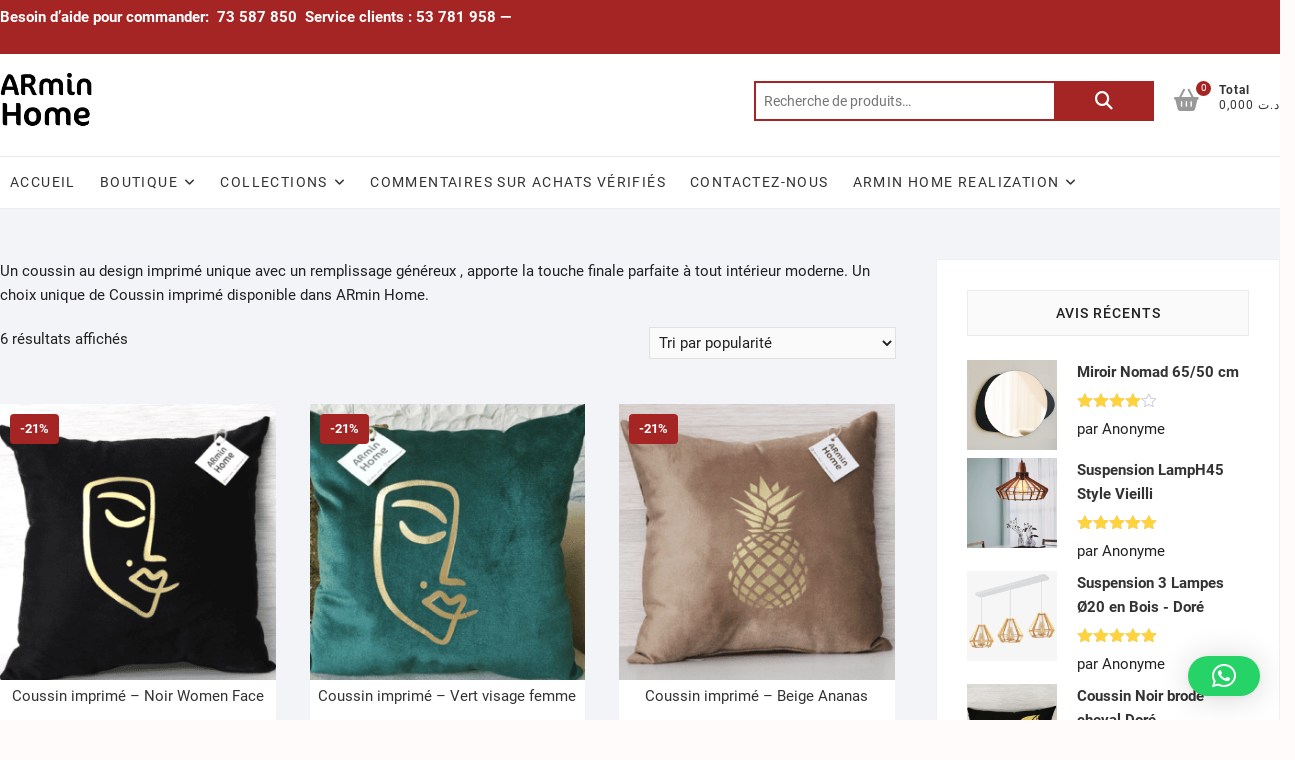

--- FILE ---
content_type: text/html; charset=UTF-8
request_url: https://arminhome.com/categorie-produit/deco/coussins-decoratifs/coussin-imprime/
body_size: 21495
content:
<!DOCTYPE html>
<html lang="fr-FR">
<head>
<meta charset="UTF-8" />
<link rel="profile" href="http://gmpg.org/xfn/11" />
<meta name='robots' content='index, follow, max-image-preview:large, max-snippet:-1, max-video-preview:-1' />

	<!-- This site is optimized with the Yoast SEO Premium plugin v21.5 (Yoast SEO v26.7) - https://yoast.com/wordpress/plugins/seo/ -->
	<title>Coussin Imprimé Archives - ARmin Home</title>
	<meta name="description" content="Un coussin au design imprimé unique avec un remplissage généreux . Un choix unique de Coussin imprimé disponible dans ARmin Home." />
	<link rel="canonical" href="https://arminhome.com/categorie-produit/deco/coussins-decoratifs/coussin-imprime/" />
	<meta property="og:locale" content="fr_FR" />
	<meta property="og:type" content="article" />
	<meta property="og:title" content="Archives des Coussin Imprimé" />
	<meta property="og:description" content="Un coussin au design imprimé unique avec un remplissage généreux , apporte la touche finale parfaite à tout intérieur moderne. Un choix unique de Coussin imprimé disponible dans ARmin Home." />
	<meta property="og:url" content="https://arminhome.com/categorie-produit/deco/coussins-decoratifs/coussin-imprime/" />
	<meta property="og:site_name" content="ARmin Home" />
	<meta property="og:image" content="https://arminhome.com/wp-content/uploads/2025/10/Anniv-ARmin-Home.png" />
	<meta property="og:image:width" content="550" />
	<meta property="og:image:height" content="287" />
	<meta property="og:image:type" content="image/png" />
	<meta name="twitter:card" content="summary_large_image" />
	<meta name="twitter:site" content="@Armin_Home" />
	<script type="application/ld+json" class="yoast-schema-graph">{"@context":"https://schema.org","@graph":[{"@type":"CollectionPage","@id":"https://arminhome.com/categorie-produit/deco/coussins-decoratifs/coussin-imprime/","url":"https://arminhome.com/categorie-produit/deco/coussins-decoratifs/coussin-imprime/","name":"Coussin Imprimé Archives - ARmin Home","isPartOf":{"@id":"https://arminhome.com/#website"},"primaryImageOfPage":{"@id":"https://arminhome.com/categorie-produit/deco/coussins-decoratifs/coussin-imprime/#primaryimage"},"image":{"@id":"https://arminhome.com/categorie-produit/deco/coussins-decoratifs/coussin-imprime/#primaryimage"},"thumbnailUrl":"https://arminhome.com/wp-content/uploads/2021/05/visage-noir.png","description":"Un coussin au design imprimé unique avec un remplissage généreux . Un choix unique de Coussin imprimé disponible dans ARmin Home.","breadcrumb":{"@id":"https://arminhome.com/categorie-produit/deco/coussins-decoratifs/coussin-imprime/#breadcrumb"},"inLanguage":"fr-FR"},{"@type":"ImageObject","inLanguage":"fr-FR","@id":"https://arminhome.com/categorie-produit/deco/coussins-decoratifs/coussin-imprime/#primaryimage","url":"https://arminhome.com/wp-content/uploads/2021/05/visage-noir.png","contentUrl":"https://arminhome.com/wp-content/uploads/2021/05/visage-noir.png","width":500,"height":500},{"@type":"BreadcrumbList","@id":"https://arminhome.com/categorie-produit/deco/coussins-decoratifs/coussin-imprime/#breadcrumb","itemListElement":[{"@type":"ListItem","position":1,"name":"Home","item":"https://arminhome.com/"},{"@type":"ListItem","position":2,"name":"Décoration","item":"https://arminhome.com/categorie-produit/deco/"},{"@type":"ListItem","position":3,"name":"Coussins","item":"https://arminhome.com/categorie-produit/deco/coussins-decoratifs/"},{"@type":"ListItem","position":4,"name":"Coussin Imprimé"}]},{"@type":"WebSite","@id":"https://arminhome.com/#website","url":"https://arminhome.com/","name":"ARmin Home","description":"N°1 de la décoration d’intérieur en Tunisie ..","publisher":{"@id":"https://arminhome.com/#organization"},"potentialAction":[{"@type":"SearchAction","target":{"@type":"EntryPoint","urlTemplate":"https://arminhome.com/?s={search_term_string}"},"query-input":{"@type":"PropertyValueSpecification","valueRequired":true,"valueName":"search_term_string"}}],"inLanguage":"fr-FR"},{"@type":"Organization","@id":"https://arminhome.com/#organization","name":"ARmin Home","url":"https://arminhome.com/","logo":{"@type":"ImageObject","inLanguage":"fr-FR","@id":"https://arminhome.com/#/schema/logo/image/","url":"https://arminhome.com/wp-content/uploads/2022/06/logooo-.png?wsr","contentUrl":"https://arminhome.com/wp-content/uploads/2022/06/logooo-.png?wsr","width":700,"height":448,"caption":"ARmin Home"},"image":{"@id":"https://arminhome.com/#/schema/logo/image/"},"sameAs":["https://www.facebook.com/Armin.Home/","https://x.com/Armin_Home","https://www.pinterest.com/arminHome/","https://www.youtube.com/watch?v=Vygl7lq8-fM"]}]}</script>
	<!-- / Yoast SEO Premium plugin. -->


<link rel="alternate" type="application/rss+xml" title="ARmin Home &raquo; Flux" href="https://arminhome.com/feed/" />
<link rel="alternate" type="application/rss+xml" title="ARmin Home &raquo; Flux des commentaires" href="https://arminhome.com/comments/feed/" />
<link rel="alternate" type="application/rss+xml" title="Flux pour ARmin Home &raquo; Coussin Imprimé Catégorie" href="https://arminhome.com/categorie-produit/deco/coussins-decoratifs/coussin-imprime/feed/" />
<style id='wp-img-auto-sizes-contain-inline-css' type='text/css'>
img:is([sizes=auto i],[sizes^="auto," i]){contain-intrinsic-size:3000px 1500px}
/*# sourceURL=wp-img-auto-sizes-contain-inline-css */
</style>
<link as="style" onload="this.onload=null;this.rel='stylesheet'" rel='preload' id='wdp_cart-summary-css' href='https://arminhome.com/wp-content/plugins/advanced-dynamic-pricing-for-woocommerce/BaseVersion/assets/css/cart-summary.css?ver=4.10.5' type='text/css' media='all' /><noscript><link rel='stylesheet' id='wdp_cart-summary-css' href='https://arminhome.com/wp-content/plugins/advanced-dynamic-pricing-for-woocommerce/BaseVersion/assets/css/cart-summary.css?ver=4.10.5' type='text/css' media='all' /></noscript>
<style id='wp-emoji-styles-inline-css' type='text/css'>

	img.wp-smiley, img.emoji {
		display: inline !important;
		border: none !important;
		box-shadow: none !important;
		height: 1em !important;
		width: 1em !important;
		margin: 0 0.07em !important;
		vertical-align: -0.1em !important;
		background: none !important;
		padding: 0 !important;
	}
/*# sourceURL=wp-emoji-styles-inline-css */
</style>
<style id='wp-block-library-inline-css' type='text/css'>
:root{--wp-block-synced-color:#7a00df;--wp-block-synced-color--rgb:122,0,223;--wp-bound-block-color:var(--wp-block-synced-color);--wp-editor-canvas-background:#ddd;--wp-admin-theme-color:#007cba;--wp-admin-theme-color--rgb:0,124,186;--wp-admin-theme-color-darker-10:#006ba1;--wp-admin-theme-color-darker-10--rgb:0,107,160.5;--wp-admin-theme-color-darker-20:#005a87;--wp-admin-theme-color-darker-20--rgb:0,90,135;--wp-admin-border-width-focus:2px}@media (min-resolution:192dpi){:root{--wp-admin-border-width-focus:1.5px}}.wp-element-button{cursor:pointer}:root .has-very-light-gray-background-color{background-color:#eee}:root .has-very-dark-gray-background-color{background-color:#313131}:root .has-very-light-gray-color{color:#eee}:root .has-very-dark-gray-color{color:#313131}:root .has-vivid-green-cyan-to-vivid-cyan-blue-gradient-background{background:linear-gradient(135deg,#00d084,#0693e3)}:root .has-purple-crush-gradient-background{background:linear-gradient(135deg,#34e2e4,#4721fb 50%,#ab1dfe)}:root .has-hazy-dawn-gradient-background{background:linear-gradient(135deg,#faaca8,#dad0ec)}:root .has-subdued-olive-gradient-background{background:linear-gradient(135deg,#fafae1,#67a671)}:root .has-atomic-cream-gradient-background{background:linear-gradient(135deg,#fdd79a,#004a59)}:root .has-nightshade-gradient-background{background:linear-gradient(135deg,#330968,#31cdcf)}:root .has-midnight-gradient-background{background:linear-gradient(135deg,#020381,#2874fc)}:root{--wp--preset--font-size--normal:16px;--wp--preset--font-size--huge:42px}.has-regular-font-size{font-size:1em}.has-larger-font-size{font-size:2.625em}.has-normal-font-size{font-size:var(--wp--preset--font-size--normal)}.has-huge-font-size{font-size:var(--wp--preset--font-size--huge)}.has-text-align-center{text-align:center}.has-text-align-left{text-align:left}.has-text-align-right{text-align:right}.has-fit-text{white-space:nowrap!important}#end-resizable-editor-section{display:none}.aligncenter{clear:both}.items-justified-left{justify-content:flex-start}.items-justified-center{justify-content:center}.items-justified-right{justify-content:flex-end}.items-justified-space-between{justify-content:space-between}.screen-reader-text{border:0;clip-path:inset(50%);height:1px;margin:-1px;overflow:hidden;padding:0;position:absolute;width:1px;word-wrap:normal!important}.screen-reader-text:focus{background-color:#ddd;clip-path:none;color:#444;display:block;font-size:1em;height:auto;left:5px;line-height:normal;padding:15px 23px 14px;text-decoration:none;top:5px;width:auto;z-index:100000}html :where(.has-border-color){border-style:solid}html :where([style*=border-top-color]){border-top-style:solid}html :where([style*=border-right-color]){border-right-style:solid}html :where([style*=border-bottom-color]){border-bottom-style:solid}html :where([style*=border-left-color]){border-left-style:solid}html :where([style*=border-width]){border-style:solid}html :where([style*=border-top-width]){border-top-style:solid}html :where([style*=border-right-width]){border-right-style:solid}html :where([style*=border-bottom-width]){border-bottom-style:solid}html :where([style*=border-left-width]){border-left-style:solid}html :where(img[class*=wp-image-]){height:auto;max-width:100%}:where(figure){margin:0 0 1em}html :where(.is-position-sticky){--wp-admin--admin-bar--position-offset:var(--wp-admin--admin-bar--height,0px)}@media screen and (max-width:600px){html :where(.is-position-sticky){--wp-admin--admin-bar--position-offset:0px}}

/*# sourceURL=wp-block-library-inline-css */
</style><link as="style" onload="this.onload=null;this.rel='stylesheet'" rel='preload' id='wc-blocks-style-css' href='https://arminhome.com/wp-content/plugins/woocommerce/assets/client/blocks/wc-blocks.css?ver=wc-10.4.3' type='text/css' media='all' /><noscript><link rel='stylesheet' id='wc-blocks-style-css' href='https://arminhome.com/wp-content/plugins/woocommerce/assets/client/blocks/wc-blocks.css?ver=wc-10.4.3' type='text/css' media='all' /></noscript>
<style id='global-styles-inline-css' type='text/css'>
:root{--wp--preset--aspect-ratio--square: 1;--wp--preset--aspect-ratio--4-3: 4/3;--wp--preset--aspect-ratio--3-4: 3/4;--wp--preset--aspect-ratio--3-2: 3/2;--wp--preset--aspect-ratio--2-3: 2/3;--wp--preset--aspect-ratio--16-9: 16/9;--wp--preset--aspect-ratio--9-16: 9/16;--wp--preset--color--black: #000000;--wp--preset--color--cyan-bluish-gray: #abb8c3;--wp--preset--color--white: #ffffff;--wp--preset--color--pale-pink: #f78da7;--wp--preset--color--vivid-red: #cf2e2e;--wp--preset--color--luminous-vivid-orange: #ff6900;--wp--preset--color--luminous-vivid-amber: #fcb900;--wp--preset--color--light-green-cyan: #7bdcb5;--wp--preset--color--vivid-green-cyan: #00d084;--wp--preset--color--pale-cyan-blue: #8ed1fc;--wp--preset--color--vivid-cyan-blue: #0693e3;--wp--preset--color--vivid-purple: #9b51e0;--wp--preset--gradient--vivid-cyan-blue-to-vivid-purple: linear-gradient(135deg,rgb(6,147,227) 0%,rgb(155,81,224) 100%);--wp--preset--gradient--light-green-cyan-to-vivid-green-cyan: linear-gradient(135deg,rgb(122,220,180) 0%,rgb(0,208,130) 100%);--wp--preset--gradient--luminous-vivid-amber-to-luminous-vivid-orange: linear-gradient(135deg,rgb(252,185,0) 0%,rgb(255,105,0) 100%);--wp--preset--gradient--luminous-vivid-orange-to-vivid-red: linear-gradient(135deg,rgb(255,105,0) 0%,rgb(207,46,46) 100%);--wp--preset--gradient--very-light-gray-to-cyan-bluish-gray: linear-gradient(135deg,rgb(238,238,238) 0%,rgb(169,184,195) 100%);--wp--preset--gradient--cool-to-warm-spectrum: linear-gradient(135deg,rgb(74,234,220) 0%,rgb(151,120,209) 20%,rgb(207,42,186) 40%,rgb(238,44,130) 60%,rgb(251,105,98) 80%,rgb(254,248,76) 100%);--wp--preset--gradient--blush-light-purple: linear-gradient(135deg,rgb(255,206,236) 0%,rgb(152,150,240) 100%);--wp--preset--gradient--blush-bordeaux: linear-gradient(135deg,rgb(254,205,165) 0%,rgb(254,45,45) 50%,rgb(107,0,62) 100%);--wp--preset--gradient--luminous-dusk: linear-gradient(135deg,rgb(255,203,112) 0%,rgb(199,81,192) 50%,rgb(65,88,208) 100%);--wp--preset--gradient--pale-ocean: linear-gradient(135deg,rgb(255,245,203) 0%,rgb(182,227,212) 50%,rgb(51,167,181) 100%);--wp--preset--gradient--electric-grass: linear-gradient(135deg,rgb(202,248,128) 0%,rgb(113,206,126) 100%);--wp--preset--gradient--midnight: linear-gradient(135deg,rgb(2,3,129) 0%,rgb(40,116,252) 100%);--wp--preset--font-size--small: 13px;--wp--preset--font-size--medium: 20px;--wp--preset--font-size--large: 36px;--wp--preset--font-size--x-large: 42px;--wp--preset--spacing--20: 0.44rem;--wp--preset--spacing--30: 0.67rem;--wp--preset--spacing--40: 1rem;--wp--preset--spacing--50: 1.5rem;--wp--preset--spacing--60: 2.25rem;--wp--preset--spacing--70: 3.38rem;--wp--preset--spacing--80: 5.06rem;--wp--preset--shadow--natural: 6px 6px 9px rgba(0, 0, 0, 0.2);--wp--preset--shadow--deep: 12px 12px 50px rgba(0, 0, 0, 0.4);--wp--preset--shadow--sharp: 6px 6px 0px rgba(0, 0, 0, 0.2);--wp--preset--shadow--outlined: 6px 6px 0px -3px rgb(255, 255, 255), 6px 6px rgb(0, 0, 0);--wp--preset--shadow--crisp: 6px 6px 0px rgb(0, 0, 0);}:where(.is-layout-flex){gap: 0.5em;}:where(.is-layout-grid){gap: 0.5em;}body .is-layout-flex{display: flex;}.is-layout-flex{flex-wrap: wrap;align-items: center;}.is-layout-flex > :is(*, div){margin: 0;}body .is-layout-grid{display: grid;}.is-layout-grid > :is(*, div){margin: 0;}:where(.wp-block-columns.is-layout-flex){gap: 2em;}:where(.wp-block-columns.is-layout-grid){gap: 2em;}:where(.wp-block-post-template.is-layout-flex){gap: 1.25em;}:where(.wp-block-post-template.is-layout-grid){gap: 1.25em;}.has-black-color{color: var(--wp--preset--color--black) !important;}.has-cyan-bluish-gray-color{color: var(--wp--preset--color--cyan-bluish-gray) !important;}.has-white-color{color: var(--wp--preset--color--white) !important;}.has-pale-pink-color{color: var(--wp--preset--color--pale-pink) !important;}.has-vivid-red-color{color: var(--wp--preset--color--vivid-red) !important;}.has-luminous-vivid-orange-color{color: var(--wp--preset--color--luminous-vivid-orange) !important;}.has-luminous-vivid-amber-color{color: var(--wp--preset--color--luminous-vivid-amber) !important;}.has-light-green-cyan-color{color: var(--wp--preset--color--light-green-cyan) !important;}.has-vivid-green-cyan-color{color: var(--wp--preset--color--vivid-green-cyan) !important;}.has-pale-cyan-blue-color{color: var(--wp--preset--color--pale-cyan-blue) !important;}.has-vivid-cyan-blue-color{color: var(--wp--preset--color--vivid-cyan-blue) !important;}.has-vivid-purple-color{color: var(--wp--preset--color--vivid-purple) !important;}.has-black-background-color{background-color: var(--wp--preset--color--black) !important;}.has-cyan-bluish-gray-background-color{background-color: var(--wp--preset--color--cyan-bluish-gray) !important;}.has-white-background-color{background-color: var(--wp--preset--color--white) !important;}.has-pale-pink-background-color{background-color: var(--wp--preset--color--pale-pink) !important;}.has-vivid-red-background-color{background-color: var(--wp--preset--color--vivid-red) !important;}.has-luminous-vivid-orange-background-color{background-color: var(--wp--preset--color--luminous-vivid-orange) !important;}.has-luminous-vivid-amber-background-color{background-color: var(--wp--preset--color--luminous-vivid-amber) !important;}.has-light-green-cyan-background-color{background-color: var(--wp--preset--color--light-green-cyan) !important;}.has-vivid-green-cyan-background-color{background-color: var(--wp--preset--color--vivid-green-cyan) !important;}.has-pale-cyan-blue-background-color{background-color: var(--wp--preset--color--pale-cyan-blue) !important;}.has-vivid-cyan-blue-background-color{background-color: var(--wp--preset--color--vivid-cyan-blue) !important;}.has-vivid-purple-background-color{background-color: var(--wp--preset--color--vivid-purple) !important;}.has-black-border-color{border-color: var(--wp--preset--color--black) !important;}.has-cyan-bluish-gray-border-color{border-color: var(--wp--preset--color--cyan-bluish-gray) !important;}.has-white-border-color{border-color: var(--wp--preset--color--white) !important;}.has-pale-pink-border-color{border-color: var(--wp--preset--color--pale-pink) !important;}.has-vivid-red-border-color{border-color: var(--wp--preset--color--vivid-red) !important;}.has-luminous-vivid-orange-border-color{border-color: var(--wp--preset--color--luminous-vivid-orange) !important;}.has-luminous-vivid-amber-border-color{border-color: var(--wp--preset--color--luminous-vivid-amber) !important;}.has-light-green-cyan-border-color{border-color: var(--wp--preset--color--light-green-cyan) !important;}.has-vivid-green-cyan-border-color{border-color: var(--wp--preset--color--vivid-green-cyan) !important;}.has-pale-cyan-blue-border-color{border-color: var(--wp--preset--color--pale-cyan-blue) !important;}.has-vivid-cyan-blue-border-color{border-color: var(--wp--preset--color--vivid-cyan-blue) !important;}.has-vivid-purple-border-color{border-color: var(--wp--preset--color--vivid-purple) !important;}.has-vivid-cyan-blue-to-vivid-purple-gradient-background{background: var(--wp--preset--gradient--vivid-cyan-blue-to-vivid-purple) !important;}.has-light-green-cyan-to-vivid-green-cyan-gradient-background{background: var(--wp--preset--gradient--light-green-cyan-to-vivid-green-cyan) !important;}.has-luminous-vivid-amber-to-luminous-vivid-orange-gradient-background{background: var(--wp--preset--gradient--luminous-vivid-amber-to-luminous-vivid-orange) !important;}.has-luminous-vivid-orange-to-vivid-red-gradient-background{background: var(--wp--preset--gradient--luminous-vivid-orange-to-vivid-red) !important;}.has-very-light-gray-to-cyan-bluish-gray-gradient-background{background: var(--wp--preset--gradient--very-light-gray-to-cyan-bluish-gray) !important;}.has-cool-to-warm-spectrum-gradient-background{background: var(--wp--preset--gradient--cool-to-warm-spectrum) !important;}.has-blush-light-purple-gradient-background{background: var(--wp--preset--gradient--blush-light-purple) !important;}.has-blush-bordeaux-gradient-background{background: var(--wp--preset--gradient--blush-bordeaux) !important;}.has-luminous-dusk-gradient-background{background: var(--wp--preset--gradient--luminous-dusk) !important;}.has-pale-ocean-gradient-background{background: var(--wp--preset--gradient--pale-ocean) !important;}.has-electric-grass-gradient-background{background: var(--wp--preset--gradient--electric-grass) !important;}.has-midnight-gradient-background{background: var(--wp--preset--gradient--midnight) !important;}.has-small-font-size{font-size: var(--wp--preset--font-size--small) !important;}.has-medium-font-size{font-size: var(--wp--preset--font-size--medium) !important;}.has-large-font-size{font-size: var(--wp--preset--font-size--large) !important;}.has-x-large-font-size{font-size: var(--wp--preset--font-size--x-large) !important;}
/*# sourceURL=global-styles-inline-css */
</style>

<style id='classic-theme-styles-inline-css' type='text/css'>
/*! This file is auto-generated */
.wp-block-button__link{color:#fff;background-color:#32373c;border-radius:9999px;box-shadow:none;text-decoration:none;padding:calc(.667em + 2px) calc(1.333em + 2px);font-size:1.125em}.wp-block-file__button{background:#32373c;color:#fff;text-decoration:none}
/*# sourceURL=/wp-includes/css/classic-themes.min.css */
</style>
<link as="style" onload="this.onload=null;this.rel='stylesheet'" rel='preload' id='cr-frontend-css-css' href='https://arminhome.com/wp-content/plugins/customer-reviews-woocommerce/css/frontend.css?ver=5.96.0' type='text/css' media='all' /><noscript><link rel='stylesheet' id='cr-frontend-css-css' href='https://arminhome.com/wp-content/plugins/customer-reviews-woocommerce/css/frontend.css?ver=5.96.0' type='text/css' media='all' /></noscript>
<link as="style" onload="this.onload=null;this.rel='stylesheet'" rel='preload' id='contact-form-7-css' href='https://arminhome.com/wp-content/plugins/contact-form-7/includes/css/styles.css?ver=6.1.4' type='text/css' media='all' /><noscript><link rel='stylesheet' id='contact-form-7-css' href='https://arminhome.com/wp-content/plugins/contact-form-7/includes/css/styles.css?ver=6.1.4' type='text/css' media='all' /></noscript>
<link as="style" onload="this.onload=null;this.rel='stylesheet'" rel='preload' id='woocommerce-layout-css' href='https://arminhome.com/wp-content/plugins/woocommerce/assets/css/woocommerce-layout.css?ver=10.4.3' type='text/css' media='all' /><noscript><link rel='stylesheet' id='woocommerce-layout-css' href='https://arminhome.com/wp-content/plugins/woocommerce/assets/css/woocommerce-layout.css?ver=10.4.3' type='text/css' media='all' /></noscript>
<link as="style" onload="this.onload=null;this.rel='stylesheet'" rel='preload' id='woocommerce-smallscreen-css' href='https://arminhome.com/wp-content/plugins/woocommerce/assets/css/woocommerce-smallscreen.css?ver=10.4.3' type='text/css' media='only screen and (max-width: 768px)' /><noscript><link rel='stylesheet' id='woocommerce-smallscreen-css' href='https://arminhome.com/wp-content/plugins/woocommerce/assets/css/woocommerce-smallscreen.css?ver=10.4.3' type='text/css' media='only screen and (max-width: 768px)' /></noscript>
<link as="style" onload="this.onload=null;this.rel='stylesheet'" rel='preload' id='woocommerce-general-css' href='https://arminhome.com/wp-content/plugins/woocommerce/assets/css/woocommerce.css?ver=10.4.3' type='text/css' media='all' /><noscript><link rel='stylesheet' id='woocommerce-general-css' href='https://arminhome.com/wp-content/plugins/woocommerce/assets/css/woocommerce.css?ver=10.4.3' type='text/css' media='all' /></noscript>
<style id='woocommerce-inline-inline-css' type='text/css'>
.woocommerce form .form-row .required { visibility: visible; }
/*# sourceURL=woocommerce-inline-inline-css */
</style>
<link as="style" onload="this.onload=null;this.rel='stylesheet'" rel='preload' id='wpbaw-public-style-css' href='https://arminhome.com/wp-content/plugins/wp-blog-and-widgets/assets/css/wpbaw-public.css?ver=2.6.6' type='text/css' media='all' /><noscript><link rel='stylesheet' id='wpbaw-public-style-css' href='https://arminhome.com/wp-content/plugins/wp-blog-and-widgets/assets/css/wpbaw-public.css?ver=2.6.6' type='text/css' media='all' /></noscript>
<link as="style" onload="this.onload=null;this.rel='stylesheet'" rel='preload' id='shoppingcart-style-css' href='https://arminhome.com/wp-content/themes/shoppingcart/style.css?ver=6.9' type='text/css' media='all' /><noscript><link rel='stylesheet' id='shoppingcart-style-css' href='https://arminhome.com/wp-content/themes/shoppingcart/style.css?ver=6.9' type='text/css' media='all' /></noscript>
<style id='shoppingcart-style-inline-css' type='text/css'>
#site-branding #site-title, #site-branding #site-description{
			clip: rect(1px, 1px, 1px, 1px);
			position: absolute;
		}	/* Nav, links and hover */

		a,
		#site-title a,
		ul li a:hover,
		ol li a:hover,
		.main-navigation a:hover, /* Navigation */
		.main-navigation ul li.current-menu-item a,
		.main-navigation ul li.current_page_ancestor a,
		.main-navigation ul li.current-menu-ancestor a,
		.main-navigation ul li.current_page_item a,
		.main-navigation ul li:hover > a,
		.main-navigation li.current-menu-ancestor.menu-item-has-children > a:after,
		.main-navigation li.current-menu-item.menu-item-has-children > a:after,
		.main-navigation ul li:hover > a:after,
		.main-navigation li.menu-item-has-children > a:hover:after,
		.main-navigation li.page_item_has_children > a:hover:after,
		.main-navigation ul li ul li a:hover,
		.main-navigation ul li ul li:hover > a,
		.main-navigation ul li.current-menu-item ul li a:hover,
		.side-menu-wrap .side-nav-wrap a:hover, /* Side Menu */
		.top-bar .top-bar-menu a:hover,
		.entry-title a:hover, /* Post */--
		.entry-title a:focus,
		.entry-title a:active,
		.entry-meta a:hover,
		.image-navigation .nav-links a,
		.widget ul li a:hover, /* Widgets */
		.widget-title a:hover,
		.widget_contact ul li a:hover,
		.site-info .copyright a:hover, /* Footer */
		#colophon .widget ul li a:hover,
		.gutenberg .entry-meta .author a {
			color: #a52525;
		}

		.main-navigation ul li ul,
		#search-box input[type="search"] {
			border-color: #a52525;
		}

		#search-box .woocommerce-product-search button[type="submit"] {
			background-color: #a52525;
		}

		/* Webkit */
		::selection {
			background: #a52525;
			color: #fff;
		}

		/* Gecko/Mozilla */
		::-moz-selection {
			background: #a52525;
			color: #fff;
		}

		/* Accessibility
		================================================== */
		.screen-reader-text:hover,
		.screen-reader-text:active,
		.screen-reader-text:focus {
			background-color: #f1f1f1;
			color: #a52525;
		}

		/* Default Buttons
		================================================== */
		input[type="reset"],/* Forms  */
		input[type="button"],
		input[type="submit"],
		.btn-default,
		.main-slider .flex-control-nav a.flex-active,
		.main-slider .flex-control-nav a:hover,
		.go-to-top .icon-bg,
		.search-submit,
		.vivid-red,
		.view-more-btn {
			background-color: #a52525;
		}

		/* #bbpress
		================================================== */
		#bbpress-forums .bbp-topics a:hover {
			color: #a52525;
		}

		.bbp-submit-wrapper button.submit {
			background-color: #a52525;
			border: 1px solid #a52525;
		}

		/* Woocommerce
		================================================== */
		.woocommerce #respond input#submit,
		.woocommerce a.button, 
		.woocommerce button.button, 
		.woocommerce input.button,
		.woocommerce #respond input#submit.alt,
		.woocommerce a.button.alt, 
		.woocommerce button.button.alt, 
		.woocommerce input.button.alt,
		.woocommerce span.onsale,
		.woocommerce-demo-store p.demo_store,
		.wl-counter,
		.header-right .cart-value,
		.archive.woocommerce span.onsale:before,
		.woocommerce ul.products li.product .button:hover,
		.woocommerce .woocommerce-product-search button[type="submit"],
		.woocommerce button.button.alt.disabled, 
		.woocommerce button.button.alt.disabled:hover {
			background-color: #a52525;
		}

		.woocommerce .woocommerce-message:before,
		.woocommerce ul.products li.product .price ins,
		.product_list_widget ins,
		.price_slider_amount .price_label,
		.woocommerce div.product .out-of-stock {
			color: #a52525;
		}

		.woocommerce ul.products li.product .button:hover,
		.woocommerce div.product .woocommerce-tabs ul.tabs li.active {
			border-color: #a52525;
		}

		/* Catalog Menu
		================================================== */
		.catalog-slider-promotion-wrap .catalog-menu .title-highlight > a:after,
		.catalog-menu > ul > li:after {
			background-color: #a52525;
		}

		.catalog-menu a:hover {
			color: #a52525;
		}

		/* ShoppingCart Widgets
		================================================== */

		.shoppingcart-grid-product .product-item-action .button:hover,
		.shoppingcart-grid-product .product-item-action .product_add_to_wishlist:hover,
		.product-item-action .yith-wcwl-add-button a.add_to_wishlist:hover,
		.sc-grid-product-img .onsale:before {
			background-color: #a52525;
		}

		.woocommerce-Price-amount.amount {
			color: #a52525;
		}
/*# sourceURL=shoppingcart-style-inline-css */
</style>
<link as="style" onload="this.onload=null;this.rel='stylesheet'" rel='preload' id='font-icons-css' href='https://arminhome.com/wp-content/themes/shoppingcart/assets/font-icons/css/all.min.css?ver=6.9' type='text/css' media='all' /><noscript><link rel='stylesheet' id='font-icons-css' href='https://arminhome.com/wp-content/themes/shoppingcart/assets/font-icons/css/all.min.css?ver=6.9' type='text/css' media='all' /></noscript>
<link as="style" onload="this.onload=null;this.rel='stylesheet'" rel='preload' id='shoppingcart-responsive-css' href='https://arminhome.com/wp-content/themes/shoppingcart/css/responsive.css?ver=6.9' type='text/css' media='all' /><noscript><link rel='stylesheet' id='shoppingcart-responsive-css' href='https://arminhome.com/wp-content/themes/shoppingcart/css/responsive.css?ver=6.9' type='text/css' media='all' /></noscript>
<link as="style" onload="this.onload=null;this.rel='stylesheet'" rel='preload' id='shoppingcart-google-fonts-css' href='https://arminhome.com/wp-content/fonts/d88e40055ac87a9097fd6f65a913270f.css?ver=6.9' type='text/css' media='all' /><noscript><link rel='stylesheet' id='shoppingcart-google-fonts-css' href='https://arminhome.com/wp-content/fonts/d88e40055ac87a9097fd6f65a913270f.css?ver=6.9' type='text/css' media='all' /></noscript>
<link as="style" onload="this.onload=null;this.rel='stylesheet'" rel='preload' id='wdp_pricing-table-css' href='https://arminhome.com/wp-content/plugins/advanced-dynamic-pricing-for-woocommerce/BaseVersion/assets/css/pricing-table.css?ver=4.10.5' type='text/css' media='all' /><noscript><link rel='stylesheet' id='wdp_pricing-table-css' href='https://arminhome.com/wp-content/plugins/advanced-dynamic-pricing-for-woocommerce/BaseVersion/assets/css/pricing-table.css?ver=4.10.5' type='text/css' media='all' /></noscript>
<link as="style" onload="this.onload=null;this.rel='stylesheet'" rel='preload' id='wdp_deals-table-css' href='https://arminhome.com/wp-content/plugins/advanced-dynamic-pricing-for-woocommerce/BaseVersion/assets/css/deals-table.css?ver=4.10.5' type='text/css' media='all' /><noscript><link rel='stylesheet' id='wdp_deals-table-css' href='https://arminhome.com/wp-content/plugins/advanced-dynamic-pricing-for-woocommerce/BaseVersion/assets/css/deals-table.css?ver=4.10.5' type='text/css' media='all' /></noscript>
<script type="text/javascript" src="https://arminhome.com/wp-includes/js/jquery/jquery.min.js?ver=3.7.1" id="jquery-core-js"></script>
<script type="text/javascript" src="https://arminhome.com/wp-includes/js/jquery/jquery-migrate.min.js?ver=3.4.1" id="jquery-migrate-js"></script>
<script type="text/javascript" src="https://arminhome.com/wp-content/plugins/woocommerce/assets/js/jquery-blockui/jquery.blockUI.min.js?ver=2.7.0-wc.10.4.3" id="wc-jquery-blockui-js" defer="defer" data-wp-strategy="defer"></script>
<script type="text/javascript" id="wc-add-to-cart-js-extra">
/* <![CDATA[ */
var wc_add_to_cart_params = {"ajax_url":"/wp-admin/admin-ajax.php","wc_ajax_url":"/?wc-ajax=%%endpoint%%","i18n_view_cart":"Voir le panier","cart_url":"https://arminhome.com/panier/","is_cart":"","cart_redirect_after_add":"no"};
//# sourceURL=wc-add-to-cart-js-extra
/* ]]> */
</script>
<script type="text/javascript" src="https://arminhome.com/wp-content/plugins/woocommerce/assets/js/frontend/add-to-cart.min.js?ver=10.4.3" id="wc-add-to-cart-js" defer="defer" data-wp-strategy="defer"></script>
<script type="text/javascript" src="https://arminhome.com/wp-content/plugins/woocommerce/assets/js/js-cookie/js.cookie.min.js?ver=2.1.4-wc.10.4.3" id="wc-js-cookie-js" defer="defer" data-wp-strategy="defer"></script>
<script type="text/javascript" id="woocommerce-js-extra">
/* <![CDATA[ */
var woocommerce_params = {"ajax_url":"/wp-admin/admin-ajax.php","wc_ajax_url":"/?wc-ajax=%%endpoint%%","i18n_password_show":"Afficher le mot de passe","i18n_password_hide":"Masquer le mot de passe","currency":"TND"};
//# sourceURL=woocommerce-js-extra
/* ]]> */
</script>
<script type="text/javascript" src="https://arminhome.com/wp-content/plugins/woocommerce/assets/js/frontend/woocommerce.min.js?ver=10.4.3" id="woocommerce-js" defer="defer" data-wp-strategy="defer"></script>
<link rel="https://api.w.org/" href="https://arminhome.com/wp-json/" /><link rel="alternate" title="JSON" type="application/json" href="https://arminhome.com/wp-json/wp/v2/product_cat/428" /><link rel="EditURI" type="application/rsd+xml" title="RSD" href="https://arminhome.com/xmlrpc.php?rsd" />
<meta name="generator" content="WordPress 6.9" />
<meta name="generator" content="WooCommerce 10.4.3" />
<script type="text/javascript">/*! loadCSS. [c]2017 Filament Group, Inc. MIT License */
!function(s){"use strict";var e=function(e,n,t){var o,i=s.document,r=i.createElement("link");if(n)o=n;else{var d=(i.body||i.getElementsByTagName("head")[0]).childNodes;o=d[d.length-1]}var a=i.styleSheets;r.rel="stylesheet",r.href=e,r.media="only x",function e(n){if(i.body)return n();setTimeout(function(){e(n)})}(function(){o.parentNode.insertBefore(r,n?o:o.nextSibling)});var l=function(e){for(var n=r.href,t=a.length;t--;)if(a[t].href===n)return e();setTimeout(function(){l(e)})};function f(){r.addEventListener&&r.removeEventListener("load",f),r.media=t||"all"}return r.addEventListener&&r.addEventListener("load",f),(r.onloadcssdefined=l)(f),r};"undefined"!=typeof exports?exports.loadCSS=e:s.loadCSS=e}("undefined"!=typeof global?global:this);
</script><!-- Analytics by WP Statistics - https://wp-statistics.com -->
	<meta name="viewport" content="width=device-width" />
		<noscript><style>.woocommerce-product-gallery{ opacity: 1 !important; }</style></noscript>
	        <style type="text/css">
            .wdp_bulk_table_content .wdp_pricing_table_caption { color: #6d6d6d ! important} .wdp_bulk_table_content table thead td { color: #6d6d6d ! important} .wdp_bulk_table_content table thead td { background-color: #efefef ! important} .wdp_bulk_table_content table thead td { higlight_background_color-color: #efefef ! important} .wdp_bulk_table_content table thead td { higlight_text_color: #6d6d6d ! important} .wdp_bulk_table_content table tbody td { color: #6d6d6d ! important} .wdp_bulk_table_content table tbody td { background-color: #ffffff ! important} .wdp_bulk_table_content .wdp_pricing_table_footer { color: #6d6d6d ! important}        </style>
        <meta name="redi-version" content="1.2.7" /><style class="wpcode-css-snippet">.custom-sale-badge {
    position: absolute;
    top: 10px;
    left: 10px;
    background-color: #a52525;
    color: white;
    padding: 5px 10px;
    font-size: 13px;
    font-weight: bold;
    border-radius: 4px;
    z-index: 10;
}
.archive.woocommerce ul.products li.product .onsale {
    visibility: hidden;
}
.woocommerce span.onsale {
	visibility: hidden;
}
.sc-grid-product-img .onsale { 
	visibility: hidden;
}</style><style class="wpcode-css-snippet">@media (max-width: 768px) { 
    .summary.entry-summary {
        width: 100% !important;
        float: none !important;
        clear: both !important;
        display: block !important;
    }
	.woocommerce-product-gallery {
		 width: 100% !important;
        float: none !important;
        clear: both !important;
        display: block !important;
	}
}</style><style class="wpcode-css-snippet">.wrap{ 
max-width: 100%;
}
.catalog-slider-promotion-wrap{
	width: 100%;

}</style><style class="wpcode-css-snippet">/* Assurez-vous que tous les conteneurs principaux utilisent des styles fluides */
body, .site-container, .woocommerce {
    max-width: 100%;
    overflow-x: hidden; /* Empêche les débordements horizontaux */
    margin: 0 auto;
    padding: 0;
    box-sizing: border-box;
}

/* Corrige les grilles WooCommerce */
.woocommerce-cart .cart {
    display: flex;
    flex-wrap: wrap;
    justify-content: space-between;
    gap: 20px;
}

.woocommerce-cart .cart .shop_table {
    width: 100%; /* S'adapte aux petits écrans */
    overflow-x: auto; /* Scroll horizontal pour les tableaux larges */
}

.woocommerce-cart .cart-collaterals {
    width: 100%; /* Pleine largeur sur mobile */
    margin-top: 20px;
}
/* Rendre les tableaux défilables */
.woocommerce table.shop_table {
    display: block;
    width: 100%;
    overflow-x: auto; /* Ajoute une barre de défilement horizontale */
    white-space: nowrap; /* Empêche le retour à la ligne des cellules */
}

.woocommerce table.shop_table th,
.woocommerce table.shop_table td {
    text-align: left;
    padding: 10px;
    white-space: normal; /* Facultatif si le contenu est trop long */
}
/* Boutons et formulaires fluides */
button, input[type="text"], input[type="email"], input[type="number"], input[type="submit"] {
    width: 100%;
    max-width: 100%;
    box-sizing: border-box;
}

.woocommerce .actions .coupon, 
.woocommerce .actions .checkout-button {
    width: 100%; /* S'adapte bien sur mobile */
    margin-top: 10px;
}
/* Rendre les colonnes WooCommerce responsives */
@media (max-width: 768px) {
    .woocommerce-cart .cart .shop_table {
        width: 100%;
    }

    .woocommerce-cart .cart .cart-collaterals {
        flex-direction: column;
    }

    .woocommerce-cart .cart-collaterals .cart_totals {
        width: 100%;
    }
}
/* Images responsives */
img {
    max-width: 100%;
    height: auto;
    display: block;
}
</style><style class="wpcode-css-snippet">.custom-cart-message {
    margin-top: 10px;
    padding: 10px;
    background-color: #f9f9f9;
    border: 1px solid #e0e0e0;
    border-radius: 5px;
    text-align: center;
}

.custom-cart-message p {
    margin: 5px 0;
}

.custom-cart-message p:first-child {
    font-size: 14px;
    color: #555;
}

.custom-cart-message p:last-child {
    font-size: 18px;
    color: #333;
}
</style><style class="wpcode-css-snippet">.out-of-stock-badge{
	background-color: black;
    color: white;
    padding: 10px;
}

.woocommerce div.product .out-of-stock {
	background-color: red;
    color: white;
    font-size: medium;
    padding: 5px;
}</style><style class="wpcode-css-snippet">.woocommerce-billing-fields__field-wrapper {color: #098335;}
.woocommerce-info {visibility: hidden;}</style><style class="wpcode-css-snippet">.woocommerce-error{ background-color: #c30c14;
color: #ffffff;
border-top-color: #000000;}</style><style class="wpcode-css-snippet">.wccpf-fields-container{ background-color: #ffd0c6;}</style><link rel="icon" href="https://arminhome.com/wp-content/uploads/2019/02/icone.png" sizes="32x32" />
<link rel="icon" href="https://arminhome.com/wp-content/uploads/2019/02/icone.png" sizes="192x192" />
<link rel="apple-touch-icon" href="https://arminhome.com/wp-content/uploads/2019/02/icone.png" />
<meta name="msapplication-TileImage" content="https://arminhome.com/wp-content/uploads/2019/02/icone.png" />
		<!-- Facebook Pixel Code -->
		<script>
			var aepc_pixel = {"pixel_id":"418419065783098","user":{},"enable_advanced_events":"yes","fire_delay":"0","can_use_sku":"yes","enable_viewcontent":"yes","enable_addtocart":"yes","enable_addtowishlist":"no","enable_initiatecheckout":"yes","enable_addpaymentinfo":"yes","enable_purchase":"yes","allowed_params":{"AddToCart":["value","currency","content_category","content_name","content_type","content_ids"],"AddToWishlist":["value","currency","content_category","content_name","content_type","content_ids"]}},
				aepc_pixel_args = [],
				aepc_extend_args = function( args ) {
					if ( typeof args === 'undefined' ) {
						args = {};
					}

					for(var key in aepc_pixel_args)
						args[key] = aepc_pixel_args[key];

					return args;
				};

			// Extend args
			if ( 'yes' === aepc_pixel.enable_advanced_events ) {
				aepc_pixel_args.userAgent = navigator.userAgent;
				aepc_pixel_args.language = navigator.language;

				if ( document.referrer.indexOf( document.domain ) < 0 ) {
					aepc_pixel_args.referrer = document.referrer;
				}
			}

						!function(f,b,e,v,n,t,s){if(f.fbq)return;n=f.fbq=function(){n.callMethod?
				n.callMethod.apply(n,arguments):n.queue.push(arguments)};if(!f._fbq)f._fbq=n;
				n.push=n;n.loaded=!0;n.version='2.0';n.agent='dvpixelcaffeinewordpress';n.queue=[];t=b.createElement(e);t.async=!0;
				t.src=v;s=b.getElementsByTagName(e)[0];s.parentNode.insertBefore(t,s)}(window,
				document,'script','https://connect.facebook.net/en_US/fbevents.js');
			
						fbq('init', aepc_pixel.pixel_id, aepc_pixel.user);

							setTimeout( function() {
				fbq('track', "PageView", aepc_pixel_args);
			}, aepc_pixel.fire_delay * 1000 );
					</script>
		<!-- End Facebook Pixel Code -->
				<style type="text/css" id="wp-custom-css">
			.top-bar{
	background-color:#a52525;
	color:white;
}		</style>
		<link as="style" onload="this.onload=null;this.rel='stylesheet'" rel='preload' id='wcff-jquery-ui-style-css' href='https://arminhome.com/wp-content/plugins/wc-fields-factory/assets/css/jquery-ui.css?ver=6.9' type='text/css' media='all' /><noscript><link rel='stylesheet' id='wcff-jquery-ui-style-css' href='https://arminhome.com/wp-content/plugins/wc-fields-factory/assets/css/jquery-ui.css?ver=6.9' type='text/css' media='all' /></noscript>
<link as="style" onload="this.onload=null;this.rel='stylesheet'" rel='preload' id='wcff-timepicker-style-css' href='https://arminhome.com/wp-content/plugins/wc-fields-factory/assets/css/jquery-ui-timepicker-addon.css?ver=6.9' type='text/css' media='all' /><noscript><link rel='stylesheet' id='wcff-timepicker-style-css' href='https://arminhome.com/wp-content/plugins/wc-fields-factory/assets/css/jquery-ui-timepicker-addon.css?ver=6.9' type='text/css' media='all' /></noscript>
<link as="style" onload="this.onload=null;this.rel='stylesheet'" rel='preload' id='wcff-colorpicker-style-css' href='https://arminhome.com/wp-content/plugins/wc-fields-factory/assets/css/spectrum.css?v=4.1.8&#038;ver=6.9' type='text/css' media='all' /><noscript><link rel='stylesheet' id='wcff-colorpicker-style-css' href='https://arminhome.com/wp-content/plugins/wc-fields-factory/assets/css/spectrum.css?v=4.1.8&#038;ver=6.9' type='text/css' media='all' /></noscript>
<link as="style" onload="this.onload=null;this.rel='stylesheet'" rel='preload' id='wcff-client-style-css' href='https://arminhome.com/wp-content/plugins/wc-fields-factory/assets/css/wcff-client.css?v=4.1.8&#038;ver=6.9' type='text/css' media='all' /><noscript><link rel='stylesheet' id='wcff-client-style-css' href='https://arminhome.com/wp-content/plugins/wc-fields-factory/assets/css/wcff-client.css?v=4.1.8&#038;ver=6.9' type='text/css' media='all' /></noscript>
<link as="style" onload="this.onload=null;this.rel='stylesheet'" rel='preload' id='qlwapp-frontend-css' href='https://arminhome.com/wp-content/plugins/wp-whatsapp-chat/build/frontend/css/style.css?ver=8.1.5' type='text/css' media='all' /><noscript><link rel='stylesheet' id='qlwapp-frontend-css' href='https://arminhome.com/wp-content/plugins/wp-whatsapp-chat/build/frontend/css/style.css?ver=8.1.5' type='text/css' media='all' /></noscript>
</head>
<body class="archive tax-product_cat term-coussin-imprime term-428 wp-custom-logo wp-embed-responsive wp-theme-shoppingcart theme-shoppingcart woocommerce woocommerce-page woocommerce-no-js ">
	<div id="page" class="site">
	<a class="skip-link screen-reader-text" href="#site-content-contain">Skip to content</a>
<!-- Masthead ============================================= -->
<header id="masthead" class="site-header" role="banner">
	<div class="header-wrap">
					<!-- Top Header============================================= -->
		<div class="top-header">
								<div class="top-bar">
						<div class="wrap">
							<aside id="text-8" class="widget widget_contact">			<div class="textwidget"><p><strong>Besoin d&rsquo;aide pour commander:  73 587 850  Service clients : 53 781 958 &#8212; </strong></p>
</div>
		</aside>							<div class="right-top-bar">

								
							</div> <!-- end .right-top-bar -->
						</div> <!-- end .wrap -->
					</div> <!-- end .top-bar -->
				
			<div id="site-branding">
				<div class="wrap">

					<a href="https://arminhome.com/" class="custom-logo-link" rel="home"><img width="695" height="448" src="https://arminhome.com/wp-content/uploads/2022/06/cropped-logooo-.png" class="custom-logo" alt="ARmin Home" decoding="async" fetchpriority="high" srcset="https://arminhome.com/wp-content/uploads/2022/06/cropped-logooo-.png 695w, https://arminhome.com/wp-content/uploads/2022/06/cropped-logooo--300x193.png 300w, https://arminhome.com/wp-content/uploads/2022/06/cropped-logooo--600x387.png 600w, https://arminhome.com/wp-content/uploads/2022/06/cropped-logooo--64x41.png 64w" sizes="(max-width: 695px) 100vw, 695px" /></a>
					<div class="header-right">
						
							<div id="search-box" class="clearfix">
								<div class="widget woocommerce widget_product_search"><form role="search" method="get" class="woocommerce-product-search" action="https://arminhome.com/">
	<label class="screen-reader-text" for="woocommerce-product-search-field-0">Recherche pour :</label>
	<input type="search" id="woocommerce-product-search-field-0" class="search-field" placeholder="Recherche de produits…" value="" name="s" />
	<button type="submit" value="Recherche" class="">Recherche</button>
	<input type="hidden" name="post_type" value="product" />
</form>
</div>							</div>  <!-- end #search-box -->
								<div class="cart-box">
			<div class="sx-cart-views">
				<a href="https://arminhome.com/panier/" class="wcmenucart-contents">
					<i class="fa-solid fa-basket-shopping"></i>
					<span class="cart-value">0</span>
				</a>
				<div class="my-cart-wrap">
					<div class="my-cart">Total</div>
					<div class="cart-total">0,000&nbsp;&#x62f;.&#x62a;</div>
				</div>
			</div>
			
			<div class="widget woocommerce widget_shopping_cart"><h2 class="widgettitle">Panier</h2><div class="widget_shopping_cart_content"></div></div>		</div> <!-- end .cart-box -->
						</div> <!-- end .header-right -->
				</div><!-- end .wrap -->	
			</div><!-- end #site-branding -->
					

			<!-- Main Header============================================= -->
			<div id="sticky-header" class="clearfix">
				<div class="wrap">
					<div class="main-header clearfix">

						<!-- Main Nav ============================================= -->
													<div id="site-branding">

								<a href="https://arminhome.com/" class="custom-logo-link" rel="home"><img width="695" height="448" src="https://arminhome.com/wp-content/uploads/2022/06/cropped-logooo-.png" class="custom-logo" alt="ARmin Home" decoding="async" srcset="https://arminhome.com/wp-content/uploads/2022/06/cropped-logooo-.png 695w, https://arminhome.com/wp-content/uploads/2022/06/cropped-logooo--300x193.png 300w, https://arminhome.com/wp-content/uploads/2022/06/cropped-logooo--600x387.png 600w, https://arminhome.com/wp-content/uploads/2022/06/cropped-logooo--64x41.png 64w" sizes="(max-width: 695px) 100vw, 695px" /></a>							</div><!-- end #site-branding -->

							
							<nav id="site-navigation" class="main-navigation clearfix" role="navigation" aria-label="Main Menu">
														
								<button class="menu-toggle" aria-controls="primary-menu" aria-expanded="false">
									<span class="line-bar"></span>
								</button><!-- end .menu-toggle -->
								<ul id="primary-menu" class="menu nav-menu"><li id="menu-item-12146" class="menu-item menu-item-type-post_type menu-item-object-page menu-item-home menu-item-12146"><a href="https://arminhome.com/">Accueil</a></li>
<li id="menu-item-12244" class="menu-item menu-item-type-post_type menu-item-object-page menu-item-has-children menu-item-12244"><a href="https://arminhome.com/boutique/">Boutique</a>
<ul class="sub-menu">
	<li id="menu-item-12278" class="menu-item menu-item-type-taxonomy menu-item-object-product_cat menu-item-has-children menu-item-12278"><a href="https://arminhome.com/categorie-produit/luminaires/suspensions/">Suspensions</a>
	<ul class="sub-menu">
		<li id="menu-item-12301" class="menu-item menu-item-type-taxonomy menu-item-object-product_cat menu-item-12301"><a href="https://arminhome.com/categorie-produit/luminaires/suspensions/suspboules/">Suspensions Boules</a></li>
		<li id="menu-item-12302" class="menu-item menu-item-type-taxonomy menu-item-object-product_cat menu-item-12302"><a href="https://arminhome.com/categorie-produit/luminaires/suspensions/suspbois/">Suspensions en Bois</a></li>
	</ul>
</li>
	<li id="menu-item-13611" class="menu-item menu-item-type-taxonomy menu-item-object-product_cat menu-item-13611"><a href="https://arminhome.com/categorie-produit/deco/decomurale/miroir/miroir-grande-taille/">Miroir Grande Taille</a></li>
	<li id="menu-item-12284" class="menu-item menu-item-type-taxonomy menu-item-object-product_cat current-product_cat-ancestor menu-item-12284"><a href="https://arminhome.com/categorie-produit/deco/coussins-decoratifs/">Coussins</a></li>
	<li id="menu-item-12276" class="menu-item menu-item-type-taxonomy menu-item-object-product_cat menu-item-12276"><a href="https://arminhome.com/categorie-produit/lampadaire/">Lampadaires</a></li>
	<li id="menu-item-12277" class="menu-item menu-item-type-taxonomy menu-item-object-product_cat menu-item-12277"><a href="https://arminhome.com/categorie-produit/luminaires/lampesaposer/">Lampes à poser</a></li>
	<li id="menu-item-12280" class="menu-item menu-item-type-taxonomy menu-item-object-product_cat menu-item-12280"><a href="https://arminhome.com/categorie-produit/appliques/">Appliques</a></li>
	<li id="menu-item-12300" class="menu-item menu-item-type-taxonomy menu-item-object-product_cat menu-item-12300"><a href="https://arminhome.com/categorie-produit/deco/decomurale/">Décoration murale</a></li>
	<li id="menu-item-13108" class="menu-item menu-item-type-taxonomy menu-item-object-product_cat menu-item-13108"><a href="https://arminhome.com/categorie-produit/meubles/">Meubles</a></li>
	<li id="menu-item-12282" class="menu-item menu-item-type-taxonomy menu-item-object-product_cat menu-item-12282"><a href="https://arminhome.com/categorie-produit/deco/horloges/">Horloges</a></li>
	<li id="menu-item-12283" class="menu-item menu-item-type-taxonomy menu-item-object-product_cat menu-item-12283"><a href="https://arminhome.com/categorie-produit/deco/bougies-decoratives/">Bougies</a></li>
	<li id="menu-item-12281" class="menu-item menu-item-type-taxonomy menu-item-object-product_cat menu-item-12281"><a href="https://arminhome.com/categorie-produit/deco/decomurale/miroir/">Miroir</a></li>
	<li id="menu-item-12875" class="menu-item menu-item-type-taxonomy menu-item-object-product_cat menu-item-12875"><a href="https://arminhome.com/categorie-produit/meubles/tables/">Tables</a></li>
	<li id="menu-item-12279" class="menu-item menu-item-type-taxonomy menu-item-object-product_cat menu-item-12279"><a href="https://arminhome.com/categorie-produit/deco/set-de-table-artisanal/">Set de Table</a></li>
</ul>
</li>
<li id="menu-item-12351" class="menu-item menu-item-type-taxonomy menu-item-object-product_cat menu-item-has-children menu-item-12351"><a href="https://arminhome.com/categorie-produit/collections/">Collections</a>
<ul class="sub-menu">
	<li id="menu-item-12352" class="menu-item menu-item-type-taxonomy menu-item-object-product_cat menu-item-12352"><a href="https://arminhome.com/categorie-produit/collections/collection-boule-en-fibre-naturelle/">Collection Boule</a></li>
	<li id="menu-item-12353" class="menu-item menu-item-type-taxonomy menu-item-object-product_cat menu-item-12353"><a href="https://arminhome.com/categorie-produit/collections/combino/">Collection Combino</a></li>
	<li id="menu-item-12354" class="menu-item menu-item-type-taxonomy menu-item-object-product_cat menu-item-12354"><a href="https://arminhome.com/categorie-produit/collections/collection-dama/">Collection Dama</a></li>
	<li id="menu-item-12355" class="menu-item menu-item-type-taxonomy menu-item-object-product_cat menu-item-12355"><a href="https://arminhome.com/categorie-produit/collections/collection-en-corde/">Collection en corde</a></li>
	<li id="menu-item-12356" class="menu-item menu-item-type-taxonomy menu-item-object-product_cat menu-item-12356"><a href="https://arminhome.com/categorie-produit/collections/collection-en-halfa/">Collection en Halfa</a></li>
	<li id="menu-item-12357" class="menu-item menu-item-type-taxonomy menu-item-object-product_cat menu-item-12357"><a href="https://arminhome.com/categorie-produit/collections/en-jonc/">Collection en Jonc</a></li>
	<li id="menu-item-12358" class="menu-item menu-item-type-taxonomy menu-item-object-product_cat menu-item-12358"><a href="https://arminhome.com/categorie-produit/collections/collection-lamph/">Collection LampH</a></li>
	<li id="menu-item-12359" class="menu-item menu-item-type-taxonomy menu-item-object-product_cat menu-item-12359"><a href="https://arminhome.com/categorie-produit/collections/ortem/">Collection ORtem</a></li>
</ul>
</li>
<li id="menu-item-12174" class="menu-item menu-item-type-post_type menu-item-object-page menu-item-12174"><a href="https://arminhome.com/commentaires-sur-achats-verifies/">Commentaires sur achats vérifiés</a></li>
<li id="menu-item-12175" class="menu-item menu-item-type-post_type menu-item-object-page menu-item-12175"><a href="https://arminhome.com/contactez-nous/">Contactez-nous</a></li>
<li id="menu-item-12365" class="menu-item menu-item-type-custom menu-item-object-custom menu-item-has-children menu-item-12365"><a href="https://arminhome.com/realization/">ARmin Home Realization</a>
<ul class="sub-menu">
	<li id="menu-item-13665" class="menu-item menu-item-type-taxonomy menu-item-object-category menu-item-13665"><a href="https://arminhome.com/category/projets/meubletv/">Meuble Tv</a></li>
	<li id="menu-item-13666" class="menu-item menu-item-type-taxonomy menu-item-object-category menu-item-13666"><a href="https://arminhome.com/category/projets/commerces/">Commerces</a></li>
</ul>
</li>
</ul>							</nav> <!-- end #site-navigation -->

													<div class="header-right">
										<div class="cart-box">
			<div class="sx-cart-views">
				<a href="https://arminhome.com/panier/" class="wcmenucart-contents">
					<i class="fa-solid fa-basket-shopping"></i>
					<span class="cart-value">0</span>
				</a>
				<div class="my-cart-wrap">
					<div class="my-cart">Total</div>
					<div class="cart-total">0,000&nbsp;&#x62f;.&#x62a;</div>
				</div>
			</div>
			
			<div class="widget woocommerce widget_shopping_cart"><h2 class="widgettitle">Panier</h2><div class="widget_shopping_cart_content"></div></div>		</div> <!-- end .cart-box -->
								</div> <!-- end .header-right -->

					</div> <!-- end .main-header -->
				</div> <!-- end .wrap -->
					</div> <!-- end #sticky-header -->
					
				</div>
				<!-- end .top-header -->

	</div> <!-- end .header-wrap -->

	

	<!-- Main Slider ============================================= -->
	</header> <!-- end #masthead -->

<!-- Main Page Start ============================================= -->
<div id="site-content-contain"class="site-content-contain">
	<div id="content" class="site-content">
	<div class="wrap">
	<div id="primary" class="content-area">
		<main id="main" class="site-main" role="main">
			
			
				<h1 class="page-title">Coussin Imprimé</h1>

			
			<div class="term-description"><p>Un coussin au design imprimé unique avec un remplissage généreux , apporte la touche finale parfaite à tout intérieur moderne. Un choix unique de Coussin imprimé disponible dans ARmin Home.</p>
</div>
			
				<div class="woocommerce-notices-wrapper"></div><p class="woocommerce-result-count" role="alert" aria-relevant="all" data-is-sorted-by="true">
	6 résultats affichés<span class="screen-reader-text">Trié par popularité</span></p>
<form class="woocommerce-ordering" method="get">
		<select
		name="orderby"
		class="orderby"
					aria-label="Commande"
			>
					<option value="popularity"  selected='selected'>Tri par popularité</option>
					<option value="rating" >Tri par notes moyennes</option>
					<option value="date" >Tri du plus récent au plus ancien</option>
					<option value="price" >Tri par tarif croissant</option>
					<option value="price-desc" >Tri par tarif décroissant</option>
			</select>
	<input type="hidden" name="paged" value="1" />
	</form>

				<ul class="products columns-3">

																					<li class="product type-product post-5599 status-publish first instock product_cat-coussin-imprime product_cat-coussins-decoratifs product_cat-deco product_cat-selectioncoussins product_tag-armin-home product_tag-coussin product_tag-dore product_tag-line-art product_tag-noir product_tag-one-line product_tag-velours has-post-thumbnail sale shipping-taxable purchasable product-type-simple">
	<a href="https://arminhome.com/produit/coussin-decoratif-noir-women-face/" class="woocommerce-LoopProduct-link woocommerce-loop-product__link"><span class="custom-sale-badge">-21%</span>
	<span class="onsale">Promo !</span>
	<img width="300" height="300" src="https://arminhome.com/wp-content/uploads/2021/05/visage-noir-300x300.png" class="attachment-woocommerce_thumbnail size-woocommerce_thumbnail" alt="Coussin imprimé - Noir Women Face" decoding="async" srcset="https://arminhome.com/wp-content/uploads/2021/05/visage-noir-300x300.png 300w, https://arminhome.com/wp-content/uploads/2021/05/visage-noir-150x150.png 150w, https://arminhome.com/wp-content/uploads/2021/05/visage-noir-100x100.png 100w, https://arminhome.com/wp-content/uploads/2021/05/visage-noir.png 500w" sizes="(max-width: 300px) 100vw, 300px" /><h2 class="woocommerce-loop-product__title">Coussin imprimé &#8211; Noir Women Face</h2>
	<span class="price"><del aria-hidden="true"><span class="woocommerce-Price-amount amount"><bdi>29,000&nbsp;<span class="woocommerce-Price-currencySymbol">&#x62f;.&#x62a;</span></bdi></span></del> <span class="screen-reader-text">Le prix initial était : 29,000&nbsp;&#x62f;.&#x62a;.</span><ins aria-hidden="true"><span class="woocommerce-Price-amount amount"><bdi>23,000&nbsp;<span class="woocommerce-Price-currencySymbol">&#x62f;.&#x62a;</span></bdi></span></ins><span class="screen-reader-text">Le prix actuel est : 23,000&nbsp;&#x62f;.&#x62a;.</span></span>
<input type="hidden" class="wccpf_archive_price_tag" value="23"/><input type="hidden" class="wccpf_archive_is_variable_tag" value="no"/><span data-content_category="Sélection de coussins"></span></a><a href="/categorie-produit/deco/coussins-decoratifs/coussin-imprime/?add-to-cart=5599" aria-describedby="woocommerce_loop_add_to_cart_link_describedby_5599" data-quantity="1" class="button product_type_simple add_to_cart_button ajax_add_to_cart" data-product_id="5599" data-product_sku="" aria-label="Ajouter au panier : &ldquo;Coussin imprimé - Noir Women Face&rdquo;" rel="nofollow" data-success_message="« Coussin imprimé - Noir Women Face » a été ajouté à votre panier" role="button">Ajouter au panier</a>	<span id="woocommerce_loop_add_to_cart_link_describedby_5599" class="screen-reader-text">
			</span>
</li>
																	<li class="product type-product post-5596 status-publish instock product_cat-coussin-imprime product_cat-coussins-decoratifs product_cat-deco product_tag-armin-home product_tag-coussin product_tag-dore product_tag-line-art product_tag-one-line product_tag-velours product_tag-vert has-post-thumbnail sale shipping-taxable purchasable product-type-simple">
	<a href="https://arminhome.com/produit/coussin-visage-femme-vert/" class="woocommerce-LoopProduct-link woocommerce-loop-product__link"><span class="custom-sale-badge">-21%</span>
	<span class="onsale">Promo !</span>
	<img width="300" height="300" src="https://arminhome.com/wp-content/uploads/2021/05/imprime-visage-vert-300x300.png" class="attachment-woocommerce_thumbnail size-woocommerce_thumbnail" alt="coussin visage femme vert" decoding="async" srcset="https://arminhome.com/wp-content/uploads/2021/05/imprime-visage-vert-300x300.png 300w, https://arminhome.com/wp-content/uploads/2021/05/imprime-visage-vert-150x150.png 150w, https://arminhome.com/wp-content/uploads/2021/05/imprime-visage-vert-100x100.png 100w, https://arminhome.com/wp-content/uploads/2021/05/imprime-visage-vert-64x64.png 64w, https://arminhome.com/wp-content/uploads/2021/05/imprime-visage-vert.png 500w" sizes="(max-width: 300px) 100vw, 300px" /><h2 class="woocommerce-loop-product__title">Coussin imprimé &#8211; Vert visage femme</h2>
	<span class="price"><del aria-hidden="true"><span class="woocommerce-Price-amount amount"><bdi>29,000&nbsp;<span class="woocommerce-Price-currencySymbol">&#x62f;.&#x62a;</span></bdi></span></del> <span class="screen-reader-text">Le prix initial était : 29,000&nbsp;&#x62f;.&#x62a;.</span><ins aria-hidden="true"><span class="woocommerce-Price-amount amount"><bdi>23,000&nbsp;<span class="woocommerce-Price-currencySymbol">&#x62f;.&#x62a;</span></bdi></span></ins><span class="screen-reader-text">Le prix actuel est : 23,000&nbsp;&#x62f;.&#x62a;.</span></span>
<input type="hidden" class="wccpf_archive_price_tag" value="23"/><input type="hidden" class="wccpf_archive_is_variable_tag" value="no"/><span data-content_category="Décoration"></span></a><a href="/categorie-produit/deco/coussins-decoratifs/coussin-imprime/?add-to-cart=5596" aria-describedby="woocommerce_loop_add_to_cart_link_describedby_5596" data-quantity="1" class="button product_type_simple add_to_cart_button ajax_add_to_cart" data-product_id="5596" data-product_sku="" aria-label="Ajouter au panier : &ldquo;Coussin imprimé - Vert visage femme&rdquo;" rel="nofollow" data-success_message="« Coussin imprimé - Vert visage femme » a été ajouté à votre panier" role="button">Ajouter au panier</a>	<span id="woocommerce_loop_add_to_cart_link_describedby_5596" class="screen-reader-text">
			</span>
</li>
																	<li class="product type-product post-8826 status-publish last instock product_cat-coussin-imprime product_cat-coussins-decoratifs product_cat-deco-featured product_cat-deco product_tag-ananas product_tag-armin-home product_tag-beige product_tag-coussin product_tag-dore product_tag-velours has-post-thumbnail sale shipping-taxable purchasable product-type-simple">
	<a href="https://arminhome.com/produit/coussin-imprime-beige-ananas/" class="woocommerce-LoopProduct-link woocommerce-loop-product__link"><span class="custom-sale-badge">-21%</span>
	<span class="onsale">Promo !</span>
	<img width="300" height="300" src="https://arminhome.com/wp-content/uploads/2022/06/ananas-beige-armin-home-300x300.png" class="attachment-woocommerce_thumbnail size-woocommerce_thumbnail" alt="coussin ananas beige armin home" decoding="async" srcset="https://arminhome.com/wp-content/uploads/2022/06/ananas-beige-armin-home-300x300.png 300w, https://arminhome.com/wp-content/uploads/2022/06/ananas-beige-armin-home-150x150.png 150w, https://arminhome.com/wp-content/uploads/2022/06/ananas-beige-armin-home-100x100.png 100w" sizes="(max-width: 300px) 100vw, 300px" /><h2 class="woocommerce-loop-product__title">Coussin imprimé &#8211; Beige Ananas</h2>
	<span class="price"><del aria-hidden="true"><span class="woocommerce-Price-amount amount"><bdi>29,000&nbsp;<span class="woocommerce-Price-currencySymbol">&#x62f;.&#x62a;</span></bdi></span></del> <span class="screen-reader-text">Le prix initial était : 29,000&nbsp;&#x62f;.&#x62a;.</span><ins aria-hidden="true"><span class="woocommerce-Price-amount amount"><bdi>23,000&nbsp;<span class="woocommerce-Price-currencySymbol">&#x62f;.&#x62a;</span></bdi></span></ins><span class="screen-reader-text">Le prix actuel est : 23,000&nbsp;&#x62f;.&#x62a;.</span></span>
<input type="hidden" class="wccpf_archive_price_tag" value="23"/><input type="hidden" class="wccpf_archive_is_variable_tag" value="no"/><span data-content_category="Décoration"></span></a><a href="/categorie-produit/deco/coussins-decoratifs/coussin-imprime/?add-to-cart=8826" aria-describedby="woocommerce_loop_add_to_cart_link_describedby_8826" data-quantity="1" class="button product_type_simple add_to_cart_button ajax_add_to_cart" data-product_id="8826" data-product_sku="" aria-label="Ajouter au panier : &ldquo;Coussin imprimé - Beige Ananas&rdquo;" rel="nofollow" data-success_message="« Coussin imprimé - Beige Ananas » a été ajouté à votre panier" role="button">Ajouter au panier</a>	<span id="woocommerce_loop_add_to_cart_link_describedby_8826" class="screen-reader-text">
			</span>
</li>
																	<li class="product type-product post-8360 status-publish first instock product_cat-coussin-imprime product_cat-coussins-decoratifs product_cat-deco product_tag-armin-home product_tag-beige product_tag-coussin product_tag-dore product_tag-line-art product_tag-one-line product_tag-velours has-post-thumbnail sale featured shipping-taxable purchasable product-type-simple">
	<a href="https://arminhome.com/produit/coussin-imprime-beige-women-face/" class="woocommerce-LoopProduct-link woocommerce-loop-product__link"><span class="custom-sale-badge">-21%</span>
	<span class="onsale">Promo !</span>
	<img width="300" height="300" src="https://arminhome.com/wp-content/uploads/2022/04/visage-beige-300x300.png" class="attachment-woocommerce_thumbnail size-woocommerce_thumbnail" alt="Coussin imprimé - Beige Women Face" decoding="async" loading="lazy" srcset="https://arminhome.com/wp-content/uploads/2022/04/visage-beige-300x300.png 300w, https://arminhome.com/wp-content/uploads/2022/04/visage-beige-150x150.png 150w, https://arminhome.com/wp-content/uploads/2022/04/visage-beige-100x100.png 100w, https://arminhome.com/wp-content/uploads/2022/04/visage-beige.png 500w" sizes="auto, (max-width: 300px) 100vw, 300px" /><h2 class="woocommerce-loop-product__title">Coussin imprimé &#8211; Beige Women Face</h2>
	<span class="price"><del aria-hidden="true"><span class="woocommerce-Price-amount amount"><bdi>29,000&nbsp;<span class="woocommerce-Price-currencySymbol">&#x62f;.&#x62a;</span></bdi></span></del> <span class="screen-reader-text">Le prix initial était : 29,000&nbsp;&#x62f;.&#x62a;.</span><ins aria-hidden="true"><span class="woocommerce-Price-amount amount"><bdi>23,000&nbsp;<span class="woocommerce-Price-currencySymbol">&#x62f;.&#x62a;</span></bdi></span></ins><span class="screen-reader-text">Le prix actuel est : 23,000&nbsp;&#x62f;.&#x62a;.</span></span>
<input type="hidden" class="wccpf_archive_price_tag" value="23"/><input type="hidden" class="wccpf_archive_is_variable_tag" value="no"/><span data-content_category="Décoration"></span></a><a href="/categorie-produit/deco/coussins-decoratifs/coussin-imprime/?add-to-cart=8360" aria-describedby="woocommerce_loop_add_to_cart_link_describedby_8360" data-quantity="1" class="button product_type_simple add_to_cart_button ajax_add_to_cart" data-product_id="8360" data-product_sku="" aria-label="Ajouter au panier : &ldquo;Coussin imprimé - Beige Women Face&rdquo;" rel="nofollow" data-success_message="« Coussin imprimé - Beige Women Face » a été ajouté à votre panier" role="button">Ajouter au panier</a>	<span id="woocommerce_loop_add_to_cart_link_describedby_8360" class="screen-reader-text">
			</span>
</li>
																	<li class="product type-product post-6261 status-publish instock product_cat-coussin-imprime product_cat-coussins-decoratifs product_cat-deco product_cat-selectioncoussins product_tag-armin-home product_tag-bordeaux product_tag-coussin product_tag-dore product_tag-line-art product_tag-one-line product_tag-rouge product_tag-velours has-post-thumbnail sale shipping-taxable purchasable product-type-simple">
	<a href="https://arminhome.com/produit/coussin-decoratif-bordeaux-women-face/" class="woocommerce-LoopProduct-link woocommerce-loop-product__link"><span class="custom-sale-badge">-21%</span>
	<span class="onsale">Promo !</span>
	<img width="300" height="300" src="https://arminhome.com/wp-content/uploads/2021/09/imprime-bordeau-visage-300x300.png" class="attachment-woocommerce_thumbnail size-woocommerce_thumbnail" alt="Coussin imprimé - Rouge Women Face" decoding="async" loading="lazy" srcset="https://arminhome.com/wp-content/uploads/2021/09/imprime-bordeau-visage-300x300.png 300w, https://arminhome.com/wp-content/uploads/2021/09/imprime-bordeau-visage-150x150.png 150w, https://arminhome.com/wp-content/uploads/2021/09/imprime-bordeau-visage-100x100.png 100w, https://arminhome.com/wp-content/uploads/2021/09/imprime-bordeau-visage.png 500w" sizes="auto, (max-width: 300px) 100vw, 300px" /><h2 class="woocommerce-loop-product__title">Coussin imprimé &#8211; Rouge Women Face</h2>
	<span class="price"><del aria-hidden="true"><span class="woocommerce-Price-amount amount"><bdi>29,000&nbsp;<span class="woocommerce-Price-currencySymbol">&#x62f;.&#x62a;</span></bdi></span></del> <span class="screen-reader-text">Le prix initial était : 29,000&nbsp;&#x62f;.&#x62a;.</span><ins aria-hidden="true"><span class="woocommerce-Price-amount amount"><bdi>23,000&nbsp;<span class="woocommerce-Price-currencySymbol">&#x62f;.&#x62a;</span></bdi></span></ins><span class="screen-reader-text">Le prix actuel est : 23,000&nbsp;&#x62f;.&#x62a;.</span></span>
<input type="hidden" class="wccpf_archive_price_tag" value="23"/><input type="hidden" class="wccpf_archive_is_variable_tag" value="no"/><span data-content_category="Sélection de coussins"></span></a><a href="/categorie-produit/deco/coussins-decoratifs/coussin-imprime/?add-to-cart=6261" aria-describedby="woocommerce_loop_add_to_cart_link_describedby_6261" data-quantity="1" class="button product_type_simple add_to_cart_button ajax_add_to_cart" data-product_id="6261" data-product_sku="" aria-label="Ajouter au panier : &ldquo;Coussin imprimé - Rouge Women Face&rdquo;" rel="nofollow" data-success_message="« Coussin imprimé - Rouge Women Face » a été ajouté à votre panier" role="button">Ajouter au panier</a>	<span id="woocommerce_loop_add_to_cart_link_describedby_6261" class="screen-reader-text">
			</span>
</li>
																	<li class="product type-product post-5601 status-publish last instock product_cat-coussin-imprime product_cat-coussins-decoratifs product_cat-deco product_tag-armin-home product_tag-coussin product_tag-dore product_tag-gris product_tag-line-art product_tag-one-line product_tag-velours has-post-thumbnail sale shipping-taxable purchasable product-type-simple">
	<a href="https://arminhome.com/produit/coussin-decoratif-gris-women-face/" class="woocommerce-LoopProduct-link woocommerce-loop-product__link"><span class="custom-sale-badge">-21%</span>
	<span class="onsale">Promo !</span>
	<img width="300" height="300" src="https://arminhome.com/wp-content/uploads/2021/05/visage-gris-300x300.png" class="attachment-woocommerce_thumbnail size-woocommerce_thumbnail" alt="Coussin imprimé - Gris Women Face" decoding="async" loading="lazy" srcset="https://arminhome.com/wp-content/uploads/2021/05/visage-gris-300x300.png 300w, https://arminhome.com/wp-content/uploads/2021/05/visage-gris-150x150.png 150w, https://arminhome.com/wp-content/uploads/2021/05/visage-gris-100x100.png 100w, https://arminhome.com/wp-content/uploads/2021/05/visage-gris.png 500w" sizes="auto, (max-width: 300px) 100vw, 300px" /><h2 class="woocommerce-loop-product__title">Coussin imprimé &#8211; Gris Women Face</h2>
	<span class="price"><del aria-hidden="true"><span class="woocommerce-Price-amount amount"><bdi>29,000&nbsp;<span class="woocommerce-Price-currencySymbol">&#x62f;.&#x62a;</span></bdi></span></del> <span class="screen-reader-text">Le prix initial était : 29,000&nbsp;&#x62f;.&#x62a;.</span><ins aria-hidden="true"><span class="woocommerce-Price-amount amount"><bdi>23,000&nbsp;<span class="woocommerce-Price-currencySymbol">&#x62f;.&#x62a;</span></bdi></span></ins><span class="screen-reader-text">Le prix actuel est : 23,000&nbsp;&#x62f;.&#x62a;.</span></span>
<input type="hidden" class="wccpf_archive_price_tag" value="23"/><input type="hidden" class="wccpf_archive_is_variable_tag" value="no"/><span data-content_category="Décoration"></span></a><a href="/categorie-produit/deco/coussins-decoratifs/coussin-imprime/?add-to-cart=5601" aria-describedby="woocommerce_loop_add_to_cart_link_describedby_5601" data-quantity="1" class="button product_type_simple add_to_cart_button ajax_add_to_cart" data-product_id="5601" data-product_sku="" aria-label="Ajouter au panier : &ldquo;Coussin imprimé - Gris Women Face&rdquo;" rel="nofollow" data-success_message="« Coussin imprimé - Gris Women Face » a été ajouté à votre panier" role="button">Ajouter au panier</a>	<span id="woocommerce_loop_add_to_cart_link_describedby_5601" class="screen-reader-text">
			</span>
</li>
									
				</ul>

				
						</main><!-- end #main -->
	</div> <!-- #primary -->
<aside id="secondary" class="widget-area" role="complementary" aria-label="Secondary">
			<div id="woocommerce_recent_reviews-6" class="widget woocommerce widget_recent_reviews"><h2 class="widget-title">Avis récents</h2><ul class="product_list_widget"><li>
	
	
	<a href="https://arminhome.com/produit/miroir-nomad-65-50-cm/#comment-9871">
		<img width="300" height="300" src="https://arminhome.com/wp-content/uploads/2025/05/miroir-nomad-ARmin-Home-300x300.png" class="attachment-woocommerce_thumbnail size-woocommerce_thumbnail" alt="miroir nomad ARmin Home" decoding="async" loading="lazy" srcset="https://arminhome.com/wp-content/uploads/2025/05/miroir-nomad-ARmin-Home-300x300.png 300w, https://arminhome.com/wp-content/uploads/2025/05/miroir-nomad-ARmin-Home-150x150.png 150w, https://arminhome.com/wp-content/uploads/2025/05/miroir-nomad-ARmin-Home-768x768.png 768w, https://arminhome.com/wp-content/uploads/2025/05/miroir-nomad-ARmin-Home-512x512.png 512w, https://arminhome.com/wp-content/uploads/2025/05/miroir-nomad-ARmin-Home-420x420.png 420w, https://arminhome.com/wp-content/uploads/2025/05/miroir-nomad-ARmin-Home-75x75.png 75w, https://arminhome.com/wp-content/uploads/2025/05/miroir-nomad-ARmin-Home-600x600.png 600w, https://arminhome.com/wp-content/uploads/2025/05/miroir-nomad-ARmin-Home-100x100.png 100w, https://arminhome.com/wp-content/uploads/2025/05/miroir-nomad-ARmin-Home.png 800w" sizes="auto, (max-width: 300px) 100vw, 300px" />		<span class="product-title">Miroir Nomad 65/50 cm</span>
	</a>

	<div class="star-rating" role="img" aria-label="Note 4 sur 5"><span style="width:80%">Note <strong class="rating">4</strong> sur 5</span></div>
	<span class="reviewer">
	par Anonyme	</span>

	
	</li>
<li>
	
	
	<a href="https://arminhome.com/produit/suspension-lamph45-style-vieilli-2/#comment-9685">
		<img width="300" height="300" src="https://arminhome.com/wp-content/uploads/2019/12/h45-vieilli-300x300.png" class="attachment-woocommerce_thumbnail size-woocommerce_thumbnail" alt="Suspension LampH45 Style Vieilli" decoding="async" loading="lazy" srcset="https://arminhome.com/wp-content/uploads/2019/12/h45-vieilli-300x300.png 300w, https://arminhome.com/wp-content/uploads/2019/12/h45-vieilli-150x150.png 150w, https://arminhome.com/wp-content/uploads/2019/12/h45-vieilli-512x512.png 512w, https://arminhome.com/wp-content/uploads/2019/12/h45-vieilli-420x420.png 420w, https://arminhome.com/wp-content/uploads/2019/12/h45-vieilli-75x75.png 75w, https://arminhome.com/wp-content/uploads/2019/12/h45-vieilli-100x100.png 100w" sizes="auto, (max-width: 300px) 100vw, 300px" />		<span class="product-title">Suspension LampH45 Style Vieilli</span>
	</a>

	<div class="star-rating" role="img" aria-label="Note 5 sur 5"><span style="width:100%">Note <strong class="rating">5</strong> sur 5</span></div>
	<span class="reviewer">
	par Anonyme	</span>

	
	</li>
<li>
	
	
	<a href="https://arminhome.com/produit/suspension-3-lampes-dore/#comment-9684">
		<img width="300" height="300" src="https://arminhome.com/wp-content/uploads/2020/10/lamph-susp3-t-dd-300x300.png" class="attachment-woocommerce_thumbnail size-woocommerce_thumbnail" alt="Suspension 3 Lampes Ø20 en Bois - Doré" decoding="async" loading="lazy" srcset="https://arminhome.com/wp-content/uploads/2020/10/lamph-susp3-t-dd-300x300.png 300w, https://arminhome.com/wp-content/uploads/2020/10/lamph-susp3-t-dd-150x150.png 150w, https://arminhome.com/wp-content/uploads/2020/10/lamph-susp3-t-dd-100x100.png 100w" sizes="auto, (max-width: 300px) 100vw, 300px" />		<span class="product-title">Suspension 3 Lampes Ø20 en Bois - Doré</span>
	</a>

	<div class="star-rating" role="img" aria-label="Note 5 sur 5"><span style="width:100%">Note <strong class="rating">5</strong> sur 5</span></div>
	<span class="reviewer">
	par Anonyme	</span>

	
	</li>
<li>
	
	
	<a href="https://arminhome.com/produit/coussin-noir-broderie-cheval/#comment-9680">
		<img width="300" height="300" src="https://arminhome.com/wp-content/uploads/2022/02/cheval-noir-rect-2-300x300.png" class="attachment-woocommerce_thumbnail size-woocommerce_thumbnail" alt="Coussin Noir brodé cheval Doré" decoding="async" loading="lazy" srcset="https://arminhome.com/wp-content/uploads/2022/02/cheval-noir-rect-2-300x300.png 300w, https://arminhome.com/wp-content/uploads/2022/02/cheval-noir-rect-2-150x150.png 150w, https://arminhome.com/wp-content/uploads/2022/02/cheval-noir-rect-2-100x100.png 100w, https://arminhome.com/wp-content/uploads/2022/02/cheval-noir-rect-2.png 500w" sizes="auto, (max-width: 300px) 100vw, 300px" />		<span class="product-title">Coussin Noir brodé cheval Doré</span>
	</a>

	<div class="star-rating" role="img" aria-label="Note 3 sur 5"><span style="width:60%">Note <strong class="rating">3</strong> sur 5</span></div>
	<span class="reviewer">
	par Sana sebai	</span>

	
	</li>
<li>
	
	
	<a href="https://arminhome.com/produit/horloge-murale-fibra-en-bois/#comment-9507">
		<img width="300" height="300" src="https://arminhome.com/wp-content/uploads/2022/06/fibraa-300x300.png" class="attachment-woocommerce_thumbnail size-woocommerce_thumbnail" alt="Horloge murale Fibra en Bois" decoding="async" loading="lazy" srcset="https://arminhome.com/wp-content/uploads/2022/06/fibraa-300x300.png 300w, https://arminhome.com/wp-content/uploads/2022/06/fibraa-150x150.png 150w, https://arminhome.com/wp-content/uploads/2022/06/fibraa-100x100.png 100w, https://arminhome.com/wp-content/uploads/2022/06/fibraa-64x65.png 64w" sizes="auto, (max-width: 300px) 100vw, 300px" />		<span class="product-title">Horloge murale Fibra en Bois</span>
	</a>

	<div class="star-rating" role="img" aria-label="Note 5 sur 5"><span style="width:100%">Note <strong class="rating">5</strong> sur 5</span></div>
	<span class="reviewer">
	par Roua D.	</span>

	
	</li>
</ul></div><div id="media_image-4" class="widget widget_media_image"><img width="300" height="265" src="https://arminhome.com/wp-content/uploads/2022/05/livraison-a-domicile-armin-home-01-300x265.png" class="image wp-image-8585  attachment-medium size-medium" alt="" style="max-width: 100%; height: auto;" decoding="async" loading="lazy" srcset="https://arminhome.com/wp-content/uploads/2022/05/livraison-a-domicile-armin-home-01-300x265.png 300w, https://arminhome.com/wp-content/uploads/2022/05/livraison-a-domicile-armin-home-01-1024x903.png 1024w, https://arminhome.com/wp-content/uploads/2022/05/livraison-a-domicile-armin-home-01-768x677.png 768w, https://arminhome.com/wp-content/uploads/2022/05/livraison-a-domicile-armin-home-01-600x529.png 600w, https://arminhome.com/wp-content/uploads/2022/05/livraison-a-domicile-armin-home-01.png 1042w" sizes="auto, (max-width: 300px) 100vw, 300px" /></div><div id="nav_menu-6" class="widget widget_nav_menu"><h2 class="widget-title">Catégories</h2><div class="menu-categories-container"><ul id="menu-categories" class="menu"><li id="menu-item-14" class="menu-item menu-item-type-taxonomy menu-item-object-product_cat menu-item-has-children menu-item-14"><a href="https://arminhome.com/categorie-produit/luminaires/suspensions/">Suspensions</a>
<ul class="sub-menu">
	<li id="menu-item-18" class="menu-item menu-item-type-taxonomy menu-item-object-product_cat menu-item-has-children menu-item-18"><a href="https://arminhome.com/categorie-produit/luminaires/suspensions/suspboules/">Suspensions Boules</a>
	<ul class="sub-menu">
		<li id="menu-item-2345" class="menu-item menu-item-type-taxonomy menu-item-object-product_cat menu-item-2345"><a href="https://arminhome.com/categorie-produit/luminaires/suspensions/suspboules/susp3boules/">Susp 3 Boules</a></li>
		<li id="menu-item-2338" class="menu-item menu-item-type-taxonomy menu-item-object-product_cat menu-item-2338"><a href="https://arminhome.com/categorie-produit/luminaires/suspensions/suspboules/susp2boules/">Susp 2 Boules</a></li>
		<li id="menu-item-2346" class="menu-item menu-item-type-taxonomy menu-item-object-product_cat menu-item-2346"><a href="https://arminhome.com/categorie-produit/luminaires/suspensions/suspboules/uneboule/">Susp Boule</a></li>
	</ul>
</li>
	<li id="menu-item-19" class="menu-item menu-item-type-taxonomy menu-item-object-product_cat menu-item-19"><a href="https://arminhome.com/categorie-produit/luminaires/suspensions/suspbois/">Suspensions en Bois</a></li>
</ul>
</li>
<li id="menu-item-16" class="menu-item menu-item-type-taxonomy menu-item-object-product_cat menu-item-has-children menu-item-16"><a href="https://arminhome.com/categorie-produit/luminaires/lampesaposer/">Lampes à poser</a>
<ul class="sub-menu">
	<li id="menu-item-21" class="menu-item menu-item-type-taxonomy menu-item-object-product_cat menu-item-21"><a href="https://arminhome.com/categorie-produit/luminaires/lampesaposer/veilleuses/">Veilleuses</a></li>
	<li id="menu-item-22" class="menu-item menu-item-type-taxonomy menu-item-object-product_cat menu-item-22"><a href="https://arminhome.com/categorie-produit/luminaires/lampesaposer/lampesdebureau/">Lampes de bureau</a></li>
	<li id="menu-item-23" class="menu-item menu-item-type-taxonomy menu-item-object-product_cat menu-item-23"><a href="https://arminhome.com/categorie-produit/luminaires/lampesaposer/lampesaposerbois/">Lampes à poser en bois</a></li>
</ul>
</li>
<li id="menu-item-15" class="menu-item menu-item-type-taxonomy menu-item-object-product_cat menu-item-15"><a href="https://arminhome.com/categorie-produit/lampadaire/">Lampadaires</a></li>
<li id="menu-item-9232" class="menu-item menu-item-type-custom menu-item-object-custom menu-item-9232"><a href="https://arminhome.com/categorie-produit/appliques/">Applique</a></li>
<li id="menu-item-11186" class="menu-item menu-item-type-custom menu-item-object-custom menu-item-has-children menu-item-11186"><a href="https://arminhome.com/categorie-produit/deco/decomurale/miroir/?orderby=date">Miroirs</a>
<ul class="sub-menu">
	<li id="menu-item-12254" class="menu-item menu-item-type-taxonomy menu-item-object-product_cat menu-item-12254"><a href="https://arminhome.com/categorie-produit/deco/decomurale/miroir/miroir-grande-taille/">Miroirs longs</a></li>
</ul>
</li>
<li id="menu-item-11187" class="menu-item menu-item-type-custom menu-item-object-custom menu-item-11187"><a href="https://arminhome.com/categorie-produit/deco/horloges/">Horloges</a></li>
<li id="menu-item-11198" class="menu-item menu-item-type-custom menu-item-object-custom menu-item-has-children menu-item-11198"><a href="https://arminhome.com/categorie-produit/deco/decomurale/?orderby=popularity">Décoration murale</a>
<ul class="sub-menu">
	<li id="menu-item-12255" class="menu-item menu-item-type-taxonomy menu-item-object-product_cat menu-item-12255"><a href="https://arminhome.com/categorie-produit/deco/decomurale/armin-masque/">ARmin Masque</a></li>
	<li id="menu-item-12256" class="menu-item menu-item-type-taxonomy menu-item-object-product_cat menu-item-12256"><a href="https://arminhome.com/categorie-produit/deco/decomurale/dm/">Déco Murale</a></li>
	<li id="menu-item-12258" class="menu-item menu-item-type-taxonomy menu-item-object-product_cat menu-item-12258"><a href="https://arminhome.com/categorie-produit/deco/decomurale/lineart/">Line Art</a></li>
	<li id="menu-item-12257" class="menu-item menu-item-type-taxonomy menu-item-object-product_cat menu-item-12257"><a href="https://arminhome.com/categorie-produit/deco/decomurale/horloge/">Horloge Murale</a></li>
</ul>
</li>
<li id="menu-item-11189" class="menu-item menu-item-type-custom menu-item-object-custom menu-item-11189"><a href="https://arminhome.com/categorie-produit/deco/coussins-decoratifs">Coussins</a></li>
<li id="menu-item-11190" class="menu-item menu-item-type-custom menu-item-object-custom menu-item-11190"><a href="https://arminhome.com/categorie-produit/deco/bougies/">Bougies</a></li>
<li id="menu-item-12871" class="menu-item menu-item-type-taxonomy menu-item-object-product_cat menu-item-12871"><a href="https://arminhome.com/categorie-produit/meubles/tables/">Tables</a></li>
<li id="menu-item-13109" class="menu-item menu-item-type-taxonomy menu-item-object-product_cat menu-item-13109"><a href="https://arminhome.com/categorie-produit/meubles/">Meubles</a></li>
<li id="menu-item-11192" class="menu-item menu-item-type-custom menu-item-object-custom menu-item-11192"><a href="https://arminhome.com/categorie-produit/deco/set-de-table-artisanal/">Set de table</a></li>
</ul></div></div></aside><!-- end #secondary -->
</div><!-- end .wrap -->
</div><!-- end #content -->
<!-- Footer Start ============================================= -->
<footer id="colophon" class="site-footer" role="contentinfo">
	<div class="widget-wrap">
		<div class="wrap">
			<div class="widget-area">
			<div class="column-4"><aside id="text-10" class="widget widget_text"><h3 class="widget-title">Notre adresse</h3>			<div class="textwidget"><div class="textwidget custom-html-widget">
<ul>
<li><i class="fa fa-map-marker"></i> Zone industrielle Ksar Helal  5070 Monastir &#8211; Tunisie</li>
<li><i class="fa fa-phone-square"></i> 53 781 958</li>
<li><i class="fa fa-phone-square"></i> 73 587 850</li>
<li><i class="fa fa-envelope-o"></i> ARminHome.com@gmail.com</li>
</ul>
</div>
</div>
		</aside></div><!-- end .column4  --><div class="column-4"><aside id="media_image-15" class="widget widget_media_image"><img width="250" height="250" src="https://arminhome.com/wp-content/uploads/2024/10/ARmin-Home-LOGO-1.png" class="image wp-image-12897  attachment-full size-full" alt="" style="max-width: 100%; height: auto;" decoding="async" loading="lazy" srcset="https://arminhome.com/wp-content/uploads/2024/10/ARmin-Home-LOGO-1.png 250w, https://arminhome.com/wp-content/uploads/2024/10/ARmin-Home-LOGO-1-150x150.png 150w, https://arminhome.com/wp-content/uploads/2024/10/ARmin-Home-LOGO-1-75x75.png 75w, https://arminhome.com/wp-content/uploads/2024/10/ARmin-Home-LOGO-1-100x100.png 100w" sizes="auto, (max-width: 250px) 100vw, 250px" /></aside></div><!--end .column4  --><div class="column-4"><aside id="media_image-16" class="widget widget_media_image"><a href="https://arminhome.com/realization/"><img width="250" height="250" src="https://arminhome.com/wp-content/uploads/2024/10/ARmin-Home-realization-LOGO.png" class="image wp-image-12898  attachment-full size-full" alt="" style="max-width: 100%; height: auto;" decoding="async" loading="lazy" srcset="https://arminhome.com/wp-content/uploads/2024/10/ARmin-Home-realization-LOGO.png 250w, https://arminhome.com/wp-content/uploads/2024/10/ARmin-Home-realization-LOGO-150x150.png 150w, https://arminhome.com/wp-content/uploads/2024/10/ARmin-Home-realization-LOGO-75x75.png 75w, https://arminhome.com/wp-content/uploads/2024/10/ARmin-Home-realization-LOGO-100x100.png 100w" sizes="auto, (max-width: 250px) 100vw, 250px" /></a></aside></div><!--end .column4  --><div class="column-4"><aside id="media_image-17" class="widget widget_media_image"><a href="https://mircel.arminhome.com"><img width="250" height="250" src="https://arminhome.com/wp-content/uploads/2024/10/mircel-logo.png" class="image wp-image-12900  attachment-full size-full" alt="" style="max-width: 100%; height: auto;" decoding="async" loading="lazy" srcset="https://arminhome.com/wp-content/uploads/2024/10/mircel-logo.png 250w, https://arminhome.com/wp-content/uploads/2024/10/mircel-logo-150x150.png 150w, https://arminhome.com/wp-content/uploads/2024/10/mircel-logo-75x75.png 75w, https://arminhome.com/wp-content/uploads/2024/10/mircel-logo-100x100.png 100w" sizes="auto, (max-width: 250px) 100vw, 250px" /></a></aside></div><!--end .column4-->			</div> <!-- end .widget-area -->
		</div><!-- end .wrap -->
	</div> <!-- end .widget-wrap -->
		<div class="site-info">
	<div class="wrap">
	<div class="copyright">		<a title="ARmin Home" target="_blank" href="https://arminhome.com/">ARmin Home</a> | 
						Designed by: <a title="Theme Freesia" target="_blank" href="https://themefreesia.com">Theme Freesia</a> |
						&copy; 2026 <a title="WordPress" target="_blank" href="https://wordpress.org">WordPress</a>
					</div>
				<div style="clear:both;"></div>
		</div> <!-- end .wrap -->
	</div> <!-- end .site-info -->
				<button type="button" class="go-to-top" type="button">
				<span class="screen-reader-text">Go to top</span>
				<span class="icon-bg"></span>
				<span class="back-to-top-text"><i class="fa-solid fa-angle-up"></i></span>
				<i class="fa-solid fa-angles-up back-to-top-icon"></i>
			</button>
		<div class="page-overlay"></div>
</footer> <!-- end #colophon -->
</div><!-- end .site-content-contain -->
</div><!-- end #page -->
			<noscript><img height="1" width="1" style="display:none" src="https://www.facebook.com/tr?id=418419065783098&amp;ev=PageView&amp;noscript=1"/></noscript>
			<script type="speculationrules">
{"prefetch":[{"source":"document","where":{"and":[{"href_matches":"/*"},{"not":{"href_matches":["/wp-*.php","/wp-admin/*","/wp-content/uploads/*","/wp-content/*","/wp-content/plugins/*","/wp-content/themes/shoppingcart/*","/*\\?(.+)"]}},{"not":{"selector_matches":"a[rel~=\"nofollow\"]"}},{"not":{"selector_matches":".no-prefetch, .no-prefetch a"}}]},"eagerness":"conservative"}]}
</script>
		     
        <script type="text/javascript">	       
	    var wccpf_opt = {
	    	editable : "no",
	        cloning : "no",
	        location : "woocommerce_before_add_to_cart_button",
	        validation : "no",
	        validation_type : "submit",	        	        
			real_time_price_update : "disable",
		    price_container_is : "default",
	        price_container : "",
	        price_details : "hide",			
	        color_picker_functions : [],
			currency: "&#x62f;.&#x62a;",
			currency_position: "right_space",
			number_of_decimal: 3,
			thousand_seperator: "",
			decimal_seperator: ",",
			trim_zeros: "no",
	        is_ajax_add_to_cart : "yes",
	        is_page : "archive"
	    };
	    </script>	
	
					
    		            <script type="text/javascript">
			            		var wcff_date_picker_meta = [];
            		var wcff_color_picker_meta = [];
            		var wcff_fields_rules_meta = [];
            		var wcff_pricing_rules_meta = [];
            	</script>
        			<div 
			class="qlwapp"
			style="--qlwapp-scheme-font-family:inherit;--qlwapp-scheme-font-size:18px;--qlwapp-scheme-icon-size:60px;--qlwapp-scheme-icon-font-size:24px;--qlwapp-scheme-box-max-height:400px;--qlwapp-scheme-box-message-word-break:break-all;--qlwapp-button-notification-bubble-animation:none;"
			data-contacts="[{&quot;id&quot;:0,&quot;bot_id&quot;:&quot;&quot;,&quot;order&quot;:1,&quot;active&quot;:1,&quot;chat&quot;:1,&quot;avatar&quot;:&quot;https:\/\/www.gravatar.com\/avatar\/00000000000000000000000000000000&quot;,&quot;type&quot;:&quot;phone&quot;,&quot;phone&quot;:&quot;21653781958&quot;,&quot;group&quot;:&quot;https:\/\/chat.whatsapp.com\/EQuPUtcPzEdIZVlT8JyyNw&quot;,&quot;firstname&quot;:&quot;John&quot;,&quot;lastname&quot;:&quot;Doe&quot;,&quot;label&quot;:&quot;Support&quot;,&quot;message&quot;:&quot;Bonjour\u00a0! &quot;,&quot;timefrom&quot;:&quot;00:00&quot;,&quot;timeto&quot;:&quot;00:00&quot;,&quot;timezone&quot;:&quot;Africa\/Tunis&quot;,&quot;visibility&quot;:&quot;readonly&quot;,&quot;timedays&quot;:[],&quot;display&quot;:{&quot;entries&quot;:{&quot;post&quot;:{&quot;include&quot;:1,&quot;ids&quot;:[]},&quot;page&quot;:{&quot;include&quot;:1,&quot;ids&quot;:[]},&quot;product&quot;:{&quot;include&quot;:1,&quot;ids&quot;:[]},&quot;blog_post&quot;:{&quot;include&quot;:1,&quot;ids&quot;:[]}},&quot;taxonomies&quot;:{&quot;category&quot;:{&quot;include&quot;:1,&quot;ids&quot;:[]},&quot;post_tag&quot;:{&quot;include&quot;:1,&quot;ids&quot;:[]},&quot;product_cat&quot;:{&quot;include&quot;:1,&quot;ids&quot;:[]},&quot;product_tag&quot;:{&quot;include&quot;:1,&quot;ids&quot;:[]},&quot;product_shipping_class&quot;:{&quot;include&quot;:1,&quot;ids&quot;:[]},&quot;blog-category&quot;:{&quot;include&quot;:1,&quot;ids&quot;:[]},&quot;cr_tag&quot;:{&quot;include&quot;:1,&quot;ids&quot;:[]}},&quot;target&quot;:{&quot;include&quot;:1,&quot;ids&quot;:[]},&quot;devices&quot;:&quot;all&quot;}}]"
			data-display="{&quot;devices&quot;:&quot;all&quot;,&quot;entries&quot;:{&quot;post&quot;:{&quot;include&quot;:1,&quot;ids&quot;:[]},&quot;page&quot;:{&quot;include&quot;:1,&quot;ids&quot;:[]},&quot;product&quot;:{&quot;include&quot;:1,&quot;ids&quot;:[]},&quot;blog_post&quot;:{&quot;include&quot;:1,&quot;ids&quot;:[]}},&quot;taxonomies&quot;:{&quot;category&quot;:{&quot;include&quot;:1,&quot;ids&quot;:[]},&quot;post_tag&quot;:{&quot;include&quot;:1,&quot;ids&quot;:[]},&quot;product_cat&quot;:{&quot;include&quot;:1,&quot;ids&quot;:[]},&quot;product_tag&quot;:{&quot;include&quot;:1,&quot;ids&quot;:[]},&quot;product_shipping_class&quot;:{&quot;include&quot;:1,&quot;ids&quot;:[]},&quot;blog-category&quot;:{&quot;include&quot;:1,&quot;ids&quot;:[]},&quot;cr_tag&quot;:{&quot;include&quot;:1,&quot;ids&quot;:[]}},&quot;target&quot;:{&quot;include&quot;:1,&quot;ids&quot;:[]}}"
			data-button="{&quot;layout&quot;:&quot;button&quot;,&quot;box&quot;:&quot;no&quot;,&quot;position&quot;:&quot;bottom-right&quot;,&quot;text&quot;:&quot;&quot;,&quot;message&quot;:&quot;Bonjour\u00a0! &quot;,&quot;icon&quot;:&quot;qlwapp-whatsapp-icon&quot;,&quot;type&quot;:&quot;phone&quot;,&quot;phone&quot;:&quot;21653781958&quot;,&quot;group&quot;:&quot;https:\/\/chat.whatsapp.com\/EQuPUtcPzEdIZVlT8JyyNw&quot;,&quot;developer&quot;:&quot;no&quot;,&quot;rounded&quot;:&quot;yes&quot;,&quot;timefrom&quot;:&quot;00:00&quot;,&quot;timeto&quot;:&quot;00:00&quot;,&quot;timedays&quot;:[],&quot;timezone&quot;:&quot;Africa\/Tunis&quot;,&quot;visibility&quot;:&quot;readonly&quot;,&quot;animation_name&quot;:&quot;&quot;,&quot;animation_delay&quot;:&quot;&quot;,&quot;whatsapp_link_type&quot;:&quot;web&quot;,&quot;notification_bubble&quot;:&quot;none&quot;,&quot;notification_bubble_animation&quot;:&quot;none&quot;}"
			data-box="{&quot;enable&quot;:&quot;yes&quot;,&quot;auto_open&quot;:&quot;no&quot;,&quot;auto_delay_open&quot;:1000,&quot;lazy_load&quot;:&quot;no&quot;,&quot;allow_outside_close&quot;:&quot;no&quot;,&quot;header&quot;:&quot;\n\t\t\t\t\t\t\t\t&lt;p style=\&quot;line-height: 1;text-align: start\&quot;&gt;&lt;span style=\&quot;font-size: 12px;vertical-align: bottom;letter-spacing: -0.2px;opacity: 0.8;margin: 5px 0 0 1px\&quot;&gt;Powered by&lt;\/span&gt;&lt;\/p&gt;\n\t\t\t\t\t\t\t\t&lt;p style=\&quot;line-height: 1;text-align: start\&quot;&gt;&lt;a style=\&quot;font-size: 24px;line-height: 34px;font-weight: bold;text-decoration: none;color: white\&quot; href=\&quot;https:\/\/quadlayers.com\/products\/whatsapp-chat\/?utm_source=qlwapp_plugin&amp;utm_medium=header&amp;utm_campaign=social-chat\&quot; target=\&quot;_blank\&quot; rel=\&quot;noopener\&quot;&gt;Social Chat&lt;\/a&gt;&lt;\/p&gt;&quot;,&quot;footer&quot;:&quot;&lt;p style=\&quot;text-align: start;\&quot;&gt;Need help? Our team is just a message away&lt;\/p&gt;&quot;,&quot;response&quot;:&quot;Ecrire une r\u00e9ponse&quot;,&quot;consent_message&quot;:&quot;I accept cookies and privacy policy.&quot;,&quot;consent_enabled&quot;:&quot;no&quot;}"
			data-scheme="{&quot;font_family&quot;:&quot;inherit&quot;,&quot;font_size&quot;:&quot;18&quot;,&quot;icon_size&quot;:&quot;60&quot;,&quot;icon_font_size&quot;:&quot;24&quot;,&quot;box_max_height&quot;:&quot;400&quot;,&quot;brand&quot;:&quot;&quot;,&quot;text&quot;:&quot;&quot;,&quot;link&quot;:&quot;&quot;,&quot;message&quot;:&quot;&quot;,&quot;label&quot;:&quot;&quot;,&quot;name&quot;:&quot;&quot;,&quot;contact_role_color&quot;:&quot;&quot;,&quot;contact_name_color&quot;:&quot;&quot;,&quot;contact_availability_color&quot;:&quot;&quot;,&quot;box_message_word_break&quot;:&quot;break-all&quot;}"
		>
					</div>
			<script type='text/javascript'>
		(function () {
			var c = document.body.className;
			c = c.replace(/woocommerce-no-js/, 'woocommerce-js');
			document.body.className = c;
		})();
	</script>
	<script type="text/javascript" id="cr-frontend-js-js-extra">
/* <![CDATA[ */
var cr_ajax_object = {"ajax_url":"https://arminhome.com/wp-admin/admin-ajax.php"};
//# sourceURL=cr-frontend-js-js-extra
/* ]]> */
</script>
<script type="text/javascript" src="https://arminhome.com/wp-content/plugins/customer-reviews-woocommerce/js/frontend.js?ver=5.96.0" id="cr-frontend-js-js"></script>
<script type="text/javascript" src="https://arminhome.com/wp-content/plugins/customer-reviews-woocommerce/js/colcade.js?ver=5.96.0" id="cr-colcade-js"></script>
<script type="text/javascript" src="https://arminhome.com/wp-includes/js/dist/hooks.min.js?ver=dd5603f07f9220ed27f1" id="wp-hooks-js"></script>
<script type="text/javascript" src="https://arminhome.com/wp-includes/js/dist/i18n.min.js?ver=c26c3dc7bed366793375" id="wp-i18n-js"></script>
<script type="text/javascript" id="wp-i18n-js-after">
/* <![CDATA[ */
wp.i18n.setLocaleData( { 'text direction\u0004ltr': [ 'ltr' ] } );
//# sourceURL=wp-i18n-js-after
/* ]]> */
</script>
<script type="text/javascript" src="https://arminhome.com/wp-content/plugins/contact-form-7/includes/swv/js/index.js?ver=6.1.4" id="swv-js"></script>
<script type="text/javascript" id="contact-form-7-js-translations">
/* <![CDATA[ */
( function( domain, translations ) {
	var localeData = translations.locale_data[ domain ] || translations.locale_data.messages;
	localeData[""].domain = domain;
	wp.i18n.setLocaleData( localeData, domain );
} )( "contact-form-7", {"translation-revision-date":"2025-02-06 12:02:14+0000","generator":"GlotPress\/4.0.1","domain":"messages","locale_data":{"messages":{"":{"domain":"messages","plural-forms":"nplurals=2; plural=n > 1;","lang":"fr"},"This contact form is placed in the wrong place.":["Ce formulaire de contact est plac\u00e9 dans un mauvais endroit."],"Error:":["Erreur\u00a0:"]}},"comment":{"reference":"includes\/js\/index.js"}} );
//# sourceURL=contact-form-7-js-translations
/* ]]> */
</script>
<script type="text/javascript" id="contact-form-7-js-before">
/* <![CDATA[ */
var wpcf7 = {
    "api": {
        "root": "https:\/\/arminhome.com\/wp-json\/",
        "namespace": "contact-form-7\/v1"
    },
    "cached": 1
};
//# sourceURL=contact-form-7-js-before
/* ]]> */
</script>
<script type="text/javascript" src="https://arminhome.com/wp-content/plugins/contact-form-7/includes/js/index.js?ver=6.1.4" id="contact-form-7-js"></script>
<script type="text/javascript" src="https://arminhome.com/wp-content/themes/shoppingcart/js/shoppingcart-main.js?ver=6.9" id="shoppingcart-main-js"></script>
<script type="text/javascript" src="https://arminhome.com/wp-content/themes/shoppingcart/assets/sticky/jquery.sticky.min.js?ver=6.9" id="jquery-sticky-js"></script>
<script type="text/javascript" src="https://arminhome.com/wp-content/themes/shoppingcart/assets/sticky/sticky-settings.js?ver=6.9" id="shoppingcart-sticky-settings-js"></script>
<script type="text/javascript" src="https://arminhome.com/wp-content/themes/shoppingcart/js/navigation.js?ver=6.9" id="shoppingcart-navigation-js"></script>
<script type="text/javascript" src="https://arminhome.com/wp-content/themes/shoppingcart/js/jquery.flexslider-min.js?ver=6.9" id="jquery-flexslider-js"></script>
<script type="text/javascript" id="shoppingcart-slider-js-extra">
/* <![CDATA[ */
var shoppingcart_slider_value = {"shoppingcart_animation_effect":"fade","shoppingcart_slideshowSpeed":"5000","shoppingcart_animationSpeed":"700"};
//# sourceURL=shoppingcart-slider-js-extra
/* ]]> */
</script>
<script type="text/javascript" src="https://arminhome.com/wp-content/themes/shoppingcart/js/flexslider-setting.js?ver=6.9" id="shoppingcart-slider-js"></script>
<script type="text/javascript" src="https://arminhome.com/wp-content/themes/shoppingcart/js/skip-link-focus-fix.js?ver=6.9" id="shoppingcart-skip-link-focus-fix-js"></script>
<script type="text/javascript" src="https://arminhome.com/wp-content/plugins/woocommerce/assets/js/sourcebuster/sourcebuster.min.js?ver=10.4.3" id="sourcebuster-js-js"></script>
<script type="text/javascript" id="wc-order-attribution-js-extra">
/* <![CDATA[ */
var wc_order_attribution = {"params":{"lifetime":1.0e-5,"session":30,"base64":false,"ajaxurl":"https://arminhome.com/wp-admin/admin-ajax.php","prefix":"wc_order_attribution_","allowTracking":true},"fields":{"source_type":"current.typ","referrer":"current_add.rf","utm_campaign":"current.cmp","utm_source":"current.src","utm_medium":"current.mdm","utm_content":"current.cnt","utm_id":"current.id","utm_term":"current.trm","utm_source_platform":"current.plt","utm_creative_format":"current.fmt","utm_marketing_tactic":"current.tct","session_entry":"current_add.ep","session_start_time":"current_add.fd","session_pages":"session.pgs","session_count":"udata.vst","user_agent":"udata.uag"}};
//# sourceURL=wc-order-attribution-js-extra
/* ]]> */
</script>
<script type="text/javascript" src="https://arminhome.com/wp-content/plugins/woocommerce/assets/js/frontend/order-attribution.min.js?ver=10.4.3" id="wc-order-attribution-js"></script>
<script type="text/javascript" id="wp-statistics-tracker-js-extra">
/* <![CDATA[ */
var WP_Statistics_Tracker_Object = {"requestUrl":"https://arminhome.com/wp-json/wp-statistics/v2","ajaxUrl":"https://arminhome.com/wp-admin/admin-ajax.php","hitParams":{"wp_statistics_hit":1,"source_type":"tax_product_cat","source_id":428,"search_query":"","signature":"c50ac807816c01064c208bb308a3062f","endpoint":"hit"},"option":{"dntEnabled":"1","bypassAdBlockers":"","consentIntegration":{"name":null,"status":[]},"isPreview":false,"userOnline":false,"trackAnonymously":false,"isWpConsentApiActive":false,"consentLevel":""},"isLegacyEventLoaded":"","customEventAjaxUrl":"https://arminhome.com/wp-admin/admin-ajax.php?action=wp_statistics_custom_event&nonce=4b263b0088","onlineParams":{"wp_statistics_hit":1,"source_type":"tax_product_cat","source_id":428,"search_query":"","signature":"c50ac807816c01064c208bb308a3062f","action":"wp_statistics_online_check"},"jsCheckTime":"60000"};
//# sourceURL=wp-statistics-tracker-js-extra
/* ]]> */
</script>
<script type="text/javascript" src="https://arminhome.com/wp-content/plugins/wp-statistics/assets/js/tracker.js?ver=14.16" id="wp-statistics-tracker-js"></script>
<script type="text/javascript" id="wdp_deals-js-extra">
/* <![CDATA[ */
var script_data = {"ajaxurl":"https://arminhome.com/wp-admin/admin-ajax.php","js_init_trigger":""};
//# sourceURL=wdp_deals-js-extra
/* ]]> */
</script>
<script type="text/javascript" src="https://arminhome.com/wp-content/plugins/advanced-dynamic-pricing-for-woocommerce/BaseVersion/assets/js/frontend.js?ver=4.10.5" id="wdp_deals-js"></script>
<script type="text/javascript" src="https://arminhome.com/wp-content/plugins/advanced-dynamic-pricing-for-woocommerce/BaseVersion/assets/js/wdp-wc-fields-factory.js?ver=4.10.5" id="wdp-wc-fields-factory-js"></script>
<script type="text/javascript" id="wc-cart-fragments-js-extra">
/* <![CDATA[ */
var wc_cart_fragments_params = {"ajax_url":"/wp-admin/admin-ajax.php","wc_ajax_url":"/?wc-ajax=%%endpoint%%","cart_hash_key":"wc_cart_hash_47f6a0d661f921402701bb492f4d100a","fragment_name":"wc_fragments_47f6a0d661f921402701bb492f4d100a","request_timeout":"5000"};
//# sourceURL=wc-cart-fragments-js-extra
/* ]]> */
</script>
<script type="text/javascript" src="https://arminhome.com/wp-content/plugins/woocommerce/assets/js/frontend/cart-fragments.min.js?ver=10.4.3" id="wc-cart-fragments-js" defer="defer" data-wp-strategy="defer"></script>
<script type="text/javascript" id="aepc-pixel-events-js-extra">
/* <![CDATA[ */
var aepc_pixel_events = {"custom_events":{"ViewCategory":[{"params":{"content_type":"product","content_name":"Coussin Imprim\u00e9","content_category":"D\u00e9coration \u003E Coussins \u003E Coussin Imprim\u00e9","content_ids":["5599","5596","8826","8360","6261","5601"]}}],"AdvancedEvents":[{"params":{"login_status":"not_logged_in","tax_product_cat":"Coussin Imprim\u00e9","object_id":428,"object_type":"tax_archive"}}]},"api":{"root":"https://arminhome.com/wp-json/","nonce":"2c38d78df0"}};
//# sourceURL=aepc-pixel-events-js-extra
/* ]]> */
</script>
<script type="text/javascript" src="https://arminhome.com/wp-content/plugins/pixel-caffeine/build/frontend.js?ver=2.3.3" id="aepc-pixel-events-js"></script>
<script type="text/javascript" src="https://arminhome.com/wp-includes/js/jquery/ui/core.min.js?ver=1.13.3" id="jquery-ui-core-js"></script>
<script type="text/javascript" src="https://arminhome.com/wp-includes/js/jquery/ui/datepicker.min.js?ver=1.13.3" id="jquery-ui-datepicker-js"></script>
<script type="text/javascript" src="https://arminhome.com/wp-content/plugins/wc-fields-factory/assets/js/jquery-ui-i18n.min.js?v=4.1.8&amp;ver=6.9" id="jquery-ui-i18n-js"></script>
<script type="text/javascript" src="https://arminhome.com/wp-content/plugins/wc-fields-factory/assets/js/jquery-ui-timepicker-addon.min.js?v=4.1.8&amp;ver=6.9" id="jquery-ui-timepicker-addon-js"></script>
<script type="text/javascript" src="https://arminhome.com/wp-includes/js/dist/vendor/moment.min.js?ver=2.30.1" id="moment-js"></script>
<script type="text/javascript" id="moment-js-after">
/* <![CDATA[ */
moment.updateLocale( 'fr_FR', {"months":["janvier","f\u00e9vrier","mars","avril","mai","juin","juillet","ao\u00fbt","septembre","octobre","novembre","d\u00e9cembre"],"monthsShort":["Jan","F\u00e9v","Mar","Avr","Mai","Juin","Juil","Ao\u00fbt","Sep","Oct","Nov","D\u00e9c"],"weekdays":["dimanche","lundi","mardi","mercredi","jeudi","vendredi","samedi"],"weekdaysShort":["dim","lun","mar","mer","jeu","ven","sam"],"week":{"dow":1},"longDateFormat":{"LT":"G \\h i \\m\\i\\n","LTS":null,"L":null,"LL":"j F Y","LLL":"d F Y G\\hi","LLLL":null}} );
//# sourceURL=moment-js-after
/* ]]> */
</script>
<script type="text/javascript" src="https://arminhome.com/wp-content/plugins/wc-fields-factory/assets/js/spectrum.js?v=4.1.8&amp;ver=6.9" id="wcff-colorpicker-script-js"></script>
<script type="text/javascript" src="https://arminhome.com/wp-content/plugins/wc-fields-factory/assets/js/wcff-client.js?v=4.1.8&amp;ver=6.9" id="wcff-client-script-js"></script>
<script type="text/javascript" src="https://arminhome.com/wp-includes/js/dist/vendor/react.min.js?ver=18.3.1.1" id="react-js"></script>
<script type="text/javascript" src="https://arminhome.com/wp-includes/js/dist/vendor/react-dom.min.js?ver=18.3.1.1" id="react-dom-js"></script>
<script type="text/javascript" src="https://arminhome.com/wp-includes/js/dist/escape-html.min.js?ver=6561a406d2d232a6fbd2" id="wp-escape-html-js"></script>
<script type="text/javascript" src="https://arminhome.com/wp-includes/js/dist/element.min.js?ver=6a582b0c827fa25df3dd" id="wp-element-js"></script>
<script type="text/javascript" src="https://arminhome.com/wp-content/plugins/wp-whatsapp-chat/build/frontend/js/index.js?ver=054d488cf7fc57dc4910" id="qlwapp-frontend-js"></script>
<script id="wp-emoji-settings" type="application/json">
{"baseUrl":"https://s.w.org/images/core/emoji/17.0.2/72x72/","ext":".png","svgUrl":"https://s.w.org/images/core/emoji/17.0.2/svg/","svgExt":".svg","source":{"concatemoji":"https://arminhome.com/wp-includes/js/wp-emoji-release.min.js?ver=6.9"}}
</script>
<script type="module">
/* <![CDATA[ */
/*! This file is auto-generated */
const a=JSON.parse(document.getElementById("wp-emoji-settings").textContent),o=(window._wpemojiSettings=a,"wpEmojiSettingsSupports"),s=["flag","emoji"];function i(e){try{var t={supportTests:e,timestamp:(new Date).valueOf()};sessionStorage.setItem(o,JSON.stringify(t))}catch(e){}}function c(e,t,n){e.clearRect(0,0,e.canvas.width,e.canvas.height),e.fillText(t,0,0);t=new Uint32Array(e.getImageData(0,0,e.canvas.width,e.canvas.height).data);e.clearRect(0,0,e.canvas.width,e.canvas.height),e.fillText(n,0,0);const a=new Uint32Array(e.getImageData(0,0,e.canvas.width,e.canvas.height).data);return t.every((e,t)=>e===a[t])}function p(e,t){e.clearRect(0,0,e.canvas.width,e.canvas.height),e.fillText(t,0,0);var n=e.getImageData(16,16,1,1);for(let e=0;e<n.data.length;e++)if(0!==n.data[e])return!1;return!0}function u(e,t,n,a){switch(t){case"flag":return n(e,"\ud83c\udff3\ufe0f\u200d\u26a7\ufe0f","\ud83c\udff3\ufe0f\u200b\u26a7\ufe0f")?!1:!n(e,"\ud83c\udde8\ud83c\uddf6","\ud83c\udde8\u200b\ud83c\uddf6")&&!n(e,"\ud83c\udff4\udb40\udc67\udb40\udc62\udb40\udc65\udb40\udc6e\udb40\udc67\udb40\udc7f","\ud83c\udff4\u200b\udb40\udc67\u200b\udb40\udc62\u200b\udb40\udc65\u200b\udb40\udc6e\u200b\udb40\udc67\u200b\udb40\udc7f");case"emoji":return!a(e,"\ud83e\u1fac8")}return!1}function f(e,t,n,a){let r;const o=(r="undefined"!=typeof WorkerGlobalScope&&self instanceof WorkerGlobalScope?new OffscreenCanvas(300,150):document.createElement("canvas")).getContext("2d",{willReadFrequently:!0}),s=(o.textBaseline="top",o.font="600 32px Arial",{});return e.forEach(e=>{s[e]=t(o,e,n,a)}),s}function r(e){var t=document.createElement("script");t.src=e,t.defer=!0,document.head.appendChild(t)}a.supports={everything:!0,everythingExceptFlag:!0},new Promise(t=>{let n=function(){try{var e=JSON.parse(sessionStorage.getItem(o));if("object"==typeof e&&"number"==typeof e.timestamp&&(new Date).valueOf()<e.timestamp+604800&&"object"==typeof e.supportTests)return e.supportTests}catch(e){}return null}();if(!n){if("undefined"!=typeof Worker&&"undefined"!=typeof OffscreenCanvas&&"undefined"!=typeof URL&&URL.createObjectURL&&"undefined"!=typeof Blob)try{var e="postMessage("+f.toString()+"("+[JSON.stringify(s),u.toString(),c.toString(),p.toString()].join(",")+"));",a=new Blob([e],{type:"text/javascript"});const r=new Worker(URL.createObjectURL(a),{name:"wpTestEmojiSupports"});return void(r.onmessage=e=>{i(n=e.data),r.terminate(),t(n)})}catch(e){}i(n=f(s,u,c,p))}t(n)}).then(e=>{for(const n in e)a.supports[n]=e[n],a.supports.everything=a.supports.everything&&a.supports[n],"flag"!==n&&(a.supports.everythingExceptFlag=a.supports.everythingExceptFlag&&a.supports[n]);var t;a.supports.everythingExceptFlag=a.supports.everythingExceptFlag&&!a.supports.flag,a.supports.everything||((t=a.source||{}).concatemoji?r(t.concatemoji):t.wpemoji&&t.twemoji&&(r(t.twemoji),r(t.wpemoji)))});
//# sourceURL=https://arminhome.com/wp-includes/js/wp-emoji-loader.min.js
/* ]]> */
</script>
</body>
</html>
<!--
Performance optimized by W3 Total Cache. Learn more: https://www.boldgrid.com/w3-total-cache/?utm_source=w3tc&utm_medium=footer_comment&utm_campaign=free_plugin

Mise en cache de page à l’aide de Disk: Enhanced 
Mise en cache de la base de données de 14/334 requêtes en 0.267 secondes utilisant Disk (Request-wide modification query)

Served from: arminhome.com @ 2026-01-24 05:06:27 by W3 Total Cache
-->